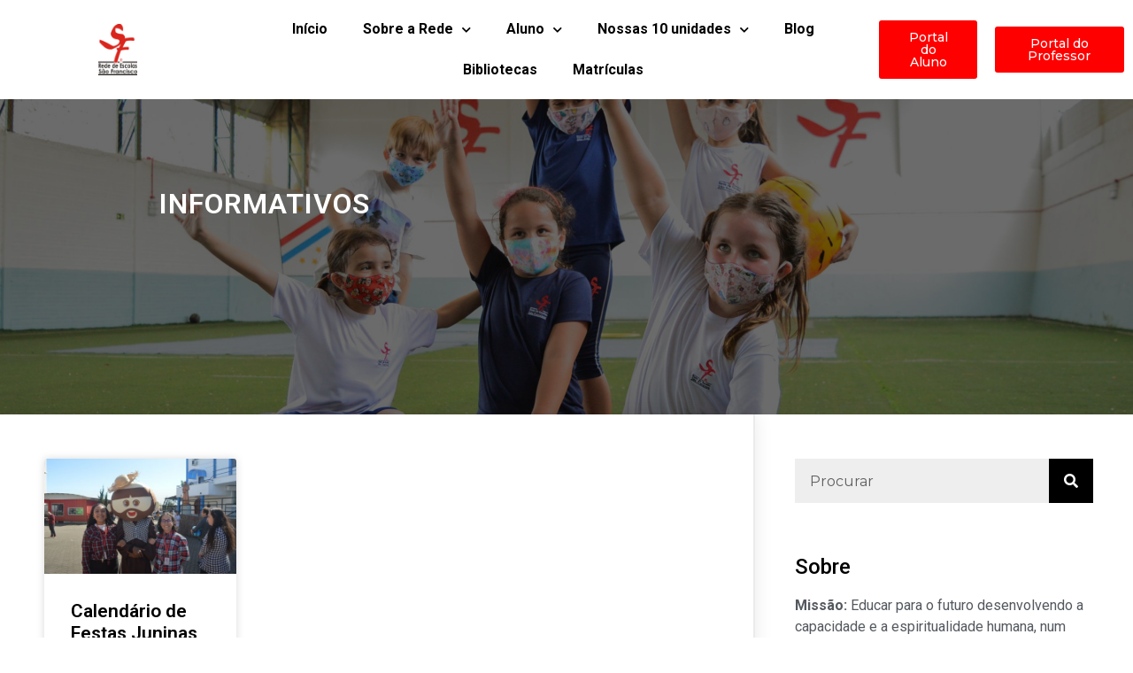

--- FILE ---
content_type: text/html; charset=UTF-8
request_url: https://redesf.com.br/informativos/
body_size: 92480
content:
<!DOCTYPE html>
<html lang="pt-BR">
<head>
	<meta charset="UTF-8">
		<title>Informativos &#8211; Rede de Escolas São Francisco </title>
<meta name='robots' content='max-image-preview:large' />
	<style>img:is([sizes="auto" i], [sizes^="auto," i]) { contain-intrinsic-size: 3000px 1500px }</style>
	<link rel="alternate" type="application/rss+xml" title="Feed para Rede de Escolas São Francisco  &raquo;" href="https://redesf.com.br/feed/" />
<link rel="alternate" type="application/rss+xml" title="Feed de comentários para Rede de Escolas São Francisco  &raquo;" href="https://redesf.com.br/comments/feed/" />
<script>
window._wpemojiSettings = {"baseUrl":"https:\/\/s.w.org\/images\/core\/emoji\/16.0.1\/72x72\/","ext":".png","svgUrl":"https:\/\/s.w.org\/images\/core\/emoji\/16.0.1\/svg\/","svgExt":".svg","source":{"concatemoji":"https:\/\/redesf.com.br\/wp-includes\/js\/wp-emoji-release.min.js?ver=6.8.3"}};
/*! This file is auto-generated */
!function(s,n){var o,i,e;function c(e){try{var t={supportTests:e,timestamp:(new Date).valueOf()};sessionStorage.setItem(o,JSON.stringify(t))}catch(e){}}function p(e,t,n){e.clearRect(0,0,e.canvas.width,e.canvas.height),e.fillText(t,0,0);var t=new Uint32Array(e.getImageData(0,0,e.canvas.width,e.canvas.height).data),a=(e.clearRect(0,0,e.canvas.width,e.canvas.height),e.fillText(n,0,0),new Uint32Array(e.getImageData(0,0,e.canvas.width,e.canvas.height).data));return t.every(function(e,t){return e===a[t]})}function u(e,t){e.clearRect(0,0,e.canvas.width,e.canvas.height),e.fillText(t,0,0);for(var n=e.getImageData(16,16,1,1),a=0;a<n.data.length;a++)if(0!==n.data[a])return!1;return!0}function f(e,t,n,a){switch(t){case"flag":return n(e,"\ud83c\udff3\ufe0f\u200d\u26a7\ufe0f","\ud83c\udff3\ufe0f\u200b\u26a7\ufe0f")?!1:!n(e,"\ud83c\udde8\ud83c\uddf6","\ud83c\udde8\u200b\ud83c\uddf6")&&!n(e,"\ud83c\udff4\udb40\udc67\udb40\udc62\udb40\udc65\udb40\udc6e\udb40\udc67\udb40\udc7f","\ud83c\udff4\u200b\udb40\udc67\u200b\udb40\udc62\u200b\udb40\udc65\u200b\udb40\udc6e\u200b\udb40\udc67\u200b\udb40\udc7f");case"emoji":return!a(e,"\ud83e\udedf")}return!1}function g(e,t,n,a){var r="undefined"!=typeof WorkerGlobalScope&&self instanceof WorkerGlobalScope?new OffscreenCanvas(300,150):s.createElement("canvas"),o=r.getContext("2d",{willReadFrequently:!0}),i=(o.textBaseline="top",o.font="600 32px Arial",{});return e.forEach(function(e){i[e]=t(o,e,n,a)}),i}function t(e){var t=s.createElement("script");t.src=e,t.defer=!0,s.head.appendChild(t)}"undefined"!=typeof Promise&&(o="wpEmojiSettingsSupports",i=["flag","emoji"],n.supports={everything:!0,everythingExceptFlag:!0},e=new Promise(function(e){s.addEventListener("DOMContentLoaded",e,{once:!0})}),new Promise(function(t){var n=function(){try{var e=JSON.parse(sessionStorage.getItem(o));if("object"==typeof e&&"number"==typeof e.timestamp&&(new Date).valueOf()<e.timestamp+604800&&"object"==typeof e.supportTests)return e.supportTests}catch(e){}return null}();if(!n){if("undefined"!=typeof Worker&&"undefined"!=typeof OffscreenCanvas&&"undefined"!=typeof URL&&URL.createObjectURL&&"undefined"!=typeof Blob)try{var e="postMessage("+g.toString()+"("+[JSON.stringify(i),f.toString(),p.toString(),u.toString()].join(",")+"));",a=new Blob([e],{type:"text/javascript"}),r=new Worker(URL.createObjectURL(a),{name:"wpTestEmojiSupports"});return void(r.onmessage=function(e){c(n=e.data),r.terminate(),t(n)})}catch(e){}c(n=g(i,f,p,u))}t(n)}).then(function(e){for(var t in e)n.supports[t]=e[t],n.supports.everything=n.supports.everything&&n.supports[t],"flag"!==t&&(n.supports.everythingExceptFlag=n.supports.everythingExceptFlag&&n.supports[t]);n.supports.everythingExceptFlag=n.supports.everythingExceptFlag&&!n.supports.flag,n.DOMReady=!1,n.readyCallback=function(){n.DOMReady=!0}}).then(function(){return e}).then(function(){var e;n.supports.everything||(n.readyCallback(),(e=n.source||{}).concatemoji?t(e.concatemoji):e.wpemoji&&e.twemoji&&(t(e.twemoji),t(e.wpemoji)))}))}((window,document),window._wpemojiSettings);
</script>
<link rel='stylesheet' id='sbi_styles-css' href='https://redesf.com.br/wp-content/plugins/instagram-feed/css/sbi-styles.min.css?ver=6.9.1' media='all' />
<style id='wp-emoji-styles-inline-css'>

	img.wp-smiley, img.emoji {
		display: inline !important;
		border: none !important;
		box-shadow: none !important;
		height: 1em !important;
		width: 1em !important;
		margin: 0 0.07em !important;
		vertical-align: -0.1em !important;
		background: none !important;
		padding: 0 !important;
	}
</style>
<style id='global-styles-inline-css'>
:root{--wp--preset--aspect-ratio--square: 1;--wp--preset--aspect-ratio--4-3: 4/3;--wp--preset--aspect-ratio--3-4: 3/4;--wp--preset--aspect-ratio--3-2: 3/2;--wp--preset--aspect-ratio--2-3: 2/3;--wp--preset--aspect-ratio--16-9: 16/9;--wp--preset--aspect-ratio--9-16: 9/16;--wp--preset--color--black: #000000;--wp--preset--color--cyan-bluish-gray: #abb8c3;--wp--preset--color--white: #ffffff;--wp--preset--color--pale-pink: #f78da7;--wp--preset--color--vivid-red: #cf2e2e;--wp--preset--color--luminous-vivid-orange: #ff6900;--wp--preset--color--luminous-vivid-amber: #fcb900;--wp--preset--color--light-green-cyan: #7bdcb5;--wp--preset--color--vivid-green-cyan: #00d084;--wp--preset--color--pale-cyan-blue: #8ed1fc;--wp--preset--color--vivid-cyan-blue: #0693e3;--wp--preset--color--vivid-purple: #9b51e0;--wp--preset--gradient--vivid-cyan-blue-to-vivid-purple: linear-gradient(135deg,rgba(6,147,227,1) 0%,rgb(155,81,224) 100%);--wp--preset--gradient--light-green-cyan-to-vivid-green-cyan: linear-gradient(135deg,rgb(122,220,180) 0%,rgb(0,208,130) 100%);--wp--preset--gradient--luminous-vivid-amber-to-luminous-vivid-orange: linear-gradient(135deg,rgba(252,185,0,1) 0%,rgba(255,105,0,1) 100%);--wp--preset--gradient--luminous-vivid-orange-to-vivid-red: linear-gradient(135deg,rgba(255,105,0,1) 0%,rgb(207,46,46) 100%);--wp--preset--gradient--very-light-gray-to-cyan-bluish-gray: linear-gradient(135deg,rgb(238,238,238) 0%,rgb(169,184,195) 100%);--wp--preset--gradient--cool-to-warm-spectrum: linear-gradient(135deg,rgb(74,234,220) 0%,rgb(151,120,209) 20%,rgb(207,42,186) 40%,rgb(238,44,130) 60%,rgb(251,105,98) 80%,rgb(254,248,76) 100%);--wp--preset--gradient--blush-light-purple: linear-gradient(135deg,rgb(255,206,236) 0%,rgb(152,150,240) 100%);--wp--preset--gradient--blush-bordeaux: linear-gradient(135deg,rgb(254,205,165) 0%,rgb(254,45,45) 50%,rgb(107,0,62) 100%);--wp--preset--gradient--luminous-dusk: linear-gradient(135deg,rgb(255,203,112) 0%,rgb(199,81,192) 50%,rgb(65,88,208) 100%);--wp--preset--gradient--pale-ocean: linear-gradient(135deg,rgb(255,245,203) 0%,rgb(182,227,212) 50%,rgb(51,167,181) 100%);--wp--preset--gradient--electric-grass: linear-gradient(135deg,rgb(202,248,128) 0%,rgb(113,206,126) 100%);--wp--preset--gradient--midnight: linear-gradient(135deg,rgb(2,3,129) 0%,rgb(40,116,252) 100%);--wp--preset--font-size--small: 13px;--wp--preset--font-size--medium: 20px;--wp--preset--font-size--large: 36px;--wp--preset--font-size--x-large: 42px;--wp--preset--spacing--20: 0.44rem;--wp--preset--spacing--30: 0.67rem;--wp--preset--spacing--40: 1rem;--wp--preset--spacing--50: 1.5rem;--wp--preset--spacing--60: 2.25rem;--wp--preset--spacing--70: 3.38rem;--wp--preset--spacing--80: 5.06rem;--wp--preset--shadow--natural: 6px 6px 9px rgba(0, 0, 0, 0.2);--wp--preset--shadow--deep: 12px 12px 50px rgba(0, 0, 0, 0.4);--wp--preset--shadow--sharp: 6px 6px 0px rgba(0, 0, 0, 0.2);--wp--preset--shadow--outlined: 6px 6px 0px -3px rgba(255, 255, 255, 1), 6px 6px rgba(0, 0, 0, 1);--wp--preset--shadow--crisp: 6px 6px 0px rgba(0, 0, 0, 1);}:root { --wp--style--global--content-size: 800px;--wp--style--global--wide-size: 1200px; }:where(body) { margin: 0; }.wp-site-blocks > .alignleft { float: left; margin-right: 2em; }.wp-site-blocks > .alignright { float: right; margin-left: 2em; }.wp-site-blocks > .aligncenter { justify-content: center; margin-left: auto; margin-right: auto; }:where(.wp-site-blocks) > * { margin-block-start: 24px; margin-block-end: 0; }:where(.wp-site-blocks) > :first-child { margin-block-start: 0; }:where(.wp-site-blocks) > :last-child { margin-block-end: 0; }:root { --wp--style--block-gap: 24px; }:root :where(.is-layout-flow) > :first-child{margin-block-start: 0;}:root :where(.is-layout-flow) > :last-child{margin-block-end: 0;}:root :where(.is-layout-flow) > *{margin-block-start: 24px;margin-block-end: 0;}:root :where(.is-layout-constrained) > :first-child{margin-block-start: 0;}:root :where(.is-layout-constrained) > :last-child{margin-block-end: 0;}:root :where(.is-layout-constrained) > *{margin-block-start: 24px;margin-block-end: 0;}:root :where(.is-layout-flex){gap: 24px;}:root :where(.is-layout-grid){gap: 24px;}.is-layout-flow > .alignleft{float: left;margin-inline-start: 0;margin-inline-end: 2em;}.is-layout-flow > .alignright{float: right;margin-inline-start: 2em;margin-inline-end: 0;}.is-layout-flow > .aligncenter{margin-left: auto !important;margin-right: auto !important;}.is-layout-constrained > .alignleft{float: left;margin-inline-start: 0;margin-inline-end: 2em;}.is-layout-constrained > .alignright{float: right;margin-inline-start: 2em;margin-inline-end: 0;}.is-layout-constrained > .aligncenter{margin-left: auto !important;margin-right: auto !important;}.is-layout-constrained > :where(:not(.alignleft):not(.alignright):not(.alignfull)){max-width: var(--wp--style--global--content-size);margin-left: auto !important;margin-right: auto !important;}.is-layout-constrained > .alignwide{max-width: var(--wp--style--global--wide-size);}body .is-layout-flex{display: flex;}.is-layout-flex{flex-wrap: wrap;align-items: center;}.is-layout-flex > :is(*, div){margin: 0;}body .is-layout-grid{display: grid;}.is-layout-grid > :is(*, div){margin: 0;}body{padding-top: 0px;padding-right: 0px;padding-bottom: 0px;padding-left: 0px;}a:where(:not(.wp-element-button)){text-decoration: underline;}:root :where(.wp-element-button, .wp-block-button__link){background-color: #32373c;border-width: 0;color: #fff;font-family: inherit;font-size: inherit;line-height: inherit;padding: calc(0.667em + 2px) calc(1.333em + 2px);text-decoration: none;}.has-black-color{color: var(--wp--preset--color--black) !important;}.has-cyan-bluish-gray-color{color: var(--wp--preset--color--cyan-bluish-gray) !important;}.has-white-color{color: var(--wp--preset--color--white) !important;}.has-pale-pink-color{color: var(--wp--preset--color--pale-pink) !important;}.has-vivid-red-color{color: var(--wp--preset--color--vivid-red) !important;}.has-luminous-vivid-orange-color{color: var(--wp--preset--color--luminous-vivid-orange) !important;}.has-luminous-vivid-amber-color{color: var(--wp--preset--color--luminous-vivid-amber) !important;}.has-light-green-cyan-color{color: var(--wp--preset--color--light-green-cyan) !important;}.has-vivid-green-cyan-color{color: var(--wp--preset--color--vivid-green-cyan) !important;}.has-pale-cyan-blue-color{color: var(--wp--preset--color--pale-cyan-blue) !important;}.has-vivid-cyan-blue-color{color: var(--wp--preset--color--vivid-cyan-blue) !important;}.has-vivid-purple-color{color: var(--wp--preset--color--vivid-purple) !important;}.has-black-background-color{background-color: var(--wp--preset--color--black) !important;}.has-cyan-bluish-gray-background-color{background-color: var(--wp--preset--color--cyan-bluish-gray) !important;}.has-white-background-color{background-color: var(--wp--preset--color--white) !important;}.has-pale-pink-background-color{background-color: var(--wp--preset--color--pale-pink) !important;}.has-vivid-red-background-color{background-color: var(--wp--preset--color--vivid-red) !important;}.has-luminous-vivid-orange-background-color{background-color: var(--wp--preset--color--luminous-vivid-orange) !important;}.has-luminous-vivid-amber-background-color{background-color: var(--wp--preset--color--luminous-vivid-amber) !important;}.has-light-green-cyan-background-color{background-color: var(--wp--preset--color--light-green-cyan) !important;}.has-vivid-green-cyan-background-color{background-color: var(--wp--preset--color--vivid-green-cyan) !important;}.has-pale-cyan-blue-background-color{background-color: var(--wp--preset--color--pale-cyan-blue) !important;}.has-vivid-cyan-blue-background-color{background-color: var(--wp--preset--color--vivid-cyan-blue) !important;}.has-vivid-purple-background-color{background-color: var(--wp--preset--color--vivid-purple) !important;}.has-black-border-color{border-color: var(--wp--preset--color--black) !important;}.has-cyan-bluish-gray-border-color{border-color: var(--wp--preset--color--cyan-bluish-gray) !important;}.has-white-border-color{border-color: var(--wp--preset--color--white) !important;}.has-pale-pink-border-color{border-color: var(--wp--preset--color--pale-pink) !important;}.has-vivid-red-border-color{border-color: var(--wp--preset--color--vivid-red) !important;}.has-luminous-vivid-orange-border-color{border-color: var(--wp--preset--color--luminous-vivid-orange) !important;}.has-luminous-vivid-amber-border-color{border-color: var(--wp--preset--color--luminous-vivid-amber) !important;}.has-light-green-cyan-border-color{border-color: var(--wp--preset--color--light-green-cyan) !important;}.has-vivid-green-cyan-border-color{border-color: var(--wp--preset--color--vivid-green-cyan) !important;}.has-pale-cyan-blue-border-color{border-color: var(--wp--preset--color--pale-cyan-blue) !important;}.has-vivid-cyan-blue-border-color{border-color: var(--wp--preset--color--vivid-cyan-blue) !important;}.has-vivid-purple-border-color{border-color: var(--wp--preset--color--vivid-purple) !important;}.has-vivid-cyan-blue-to-vivid-purple-gradient-background{background: var(--wp--preset--gradient--vivid-cyan-blue-to-vivid-purple) !important;}.has-light-green-cyan-to-vivid-green-cyan-gradient-background{background: var(--wp--preset--gradient--light-green-cyan-to-vivid-green-cyan) !important;}.has-luminous-vivid-amber-to-luminous-vivid-orange-gradient-background{background: var(--wp--preset--gradient--luminous-vivid-amber-to-luminous-vivid-orange) !important;}.has-luminous-vivid-orange-to-vivid-red-gradient-background{background: var(--wp--preset--gradient--luminous-vivid-orange-to-vivid-red) !important;}.has-very-light-gray-to-cyan-bluish-gray-gradient-background{background: var(--wp--preset--gradient--very-light-gray-to-cyan-bluish-gray) !important;}.has-cool-to-warm-spectrum-gradient-background{background: var(--wp--preset--gradient--cool-to-warm-spectrum) !important;}.has-blush-light-purple-gradient-background{background: var(--wp--preset--gradient--blush-light-purple) !important;}.has-blush-bordeaux-gradient-background{background: var(--wp--preset--gradient--blush-bordeaux) !important;}.has-luminous-dusk-gradient-background{background: var(--wp--preset--gradient--luminous-dusk) !important;}.has-pale-ocean-gradient-background{background: var(--wp--preset--gradient--pale-ocean) !important;}.has-electric-grass-gradient-background{background: var(--wp--preset--gradient--electric-grass) !important;}.has-midnight-gradient-background{background: var(--wp--preset--gradient--midnight) !important;}.has-small-font-size{font-size: var(--wp--preset--font-size--small) !important;}.has-medium-font-size{font-size: var(--wp--preset--font-size--medium) !important;}.has-large-font-size{font-size: var(--wp--preset--font-size--large) !important;}.has-x-large-font-size{font-size: var(--wp--preset--font-size--x-large) !important;}
:root :where(.wp-block-pullquote){font-size: 1.5em;line-height: 1.6;}
</style>
<link rel='stylesheet' id='contact-form-7-css' href='https://redesf.com.br/wp-content/plugins/contact-form-7/includes/css/styles.css?ver=6.1.1' media='all' />
<link rel='stylesheet' id='hello-elementor-css' href='https://redesf.com.br/wp-content/themes/hello-elementor/assets/css/reset.css?ver=3.4.4' media='all' />
<link rel='stylesheet' id='hello-elementor-theme-style-css' href='https://redesf.com.br/wp-content/themes/hello-elementor/assets/css/theme.css?ver=3.4.4' media='all' />
<link rel='stylesheet' id='elementor-icons-css' href='https://redesf.com.br/wp-content/plugins/elementor/assets/lib/eicons/css/elementor-icons.min.css?ver=5.27.0' media='all' />
<link rel='stylesheet' id='elementor-frontend-css' href='https://redesf.com.br/wp-content/plugins/elementor/assets/css/frontend.min.css?ver=3.19.2' media='all' />
<link rel='stylesheet' id='swiper-css' href='https://redesf.com.br/wp-content/plugins/elementor/assets/lib/swiper/css/swiper.min.css?ver=5.3.6' media='all' />
<link rel='stylesheet' id='elementor-post-26045-css' href='https://redesf.com.br/wp-content/uploads/elementor/css/post-26045.css?ver=1757974025' media='all' />
<link rel='stylesheet' id='elementor-pro-css' href='https://redesf.com.br/wp-content/plugins/elementor-pro/assets/css/frontend.min.css?ver=3.19.2' media='all' />
<link rel='stylesheet' id='sbistyles-css' href='https://redesf.com.br/wp-content/plugins/instagram-feed/css/sbi-styles.min.css?ver=6.9.1' media='all' />
<link rel='stylesheet' id='elementor-global-css' href='https://redesf.com.br/wp-content/uploads/elementor/css/global.css?ver=1757974026' media='all' />
<link rel='stylesheet' id='elementor-post-32581-css' href='https://redesf.com.br/wp-content/uploads/elementor/css/post-32581.css?ver=1757997526' media='all' />
<link rel='stylesheet' id='google-fonts-1-css' href='https://fonts.googleapis.com/css?family=Roboto%3A100%2C100italic%2C200%2C200italic%2C300%2C300italic%2C400%2C400italic%2C500%2C500italic%2C600%2C600italic%2C700%2C700italic%2C800%2C800italic%2C900%2C900italic%7CRoboto+Slab%3A100%2C100italic%2C200%2C200italic%2C300%2C300italic%2C400%2C400italic%2C500%2C500italic%2C600%2C600italic%2C700%2C700italic%2C800%2C800italic%2C900%2C900italic%7CMontserrat%3A100%2C100italic%2C200%2C200italic%2C300%2C300italic%2C400%2C400italic%2C500%2C500italic%2C600%2C600italic%2C700%2C700italic%2C800%2C800italic%2C900%2C900italic%7CMerriweather%3A100%2C100italic%2C200%2C200italic%2C300%2C300italic%2C400%2C400italic%2C500%2C500italic%2C600%2C600italic%2C700%2C700italic%2C800%2C800italic%2C900%2C900italic&#038;display=auto&#038;ver=6.8.3' media='all' />
<link rel='stylesheet' id='elementor-icons-shared-0-css' href='https://redesf.com.br/wp-content/plugins/elementor/assets/lib/font-awesome/css/fontawesome.min.css?ver=5.15.3' media='all' />
<link rel='stylesheet' id='elementor-icons-fa-solid-css' href='https://redesf.com.br/wp-content/plugins/elementor/assets/lib/font-awesome/css/solid.min.css?ver=5.15.3' media='all' />
<link rel='stylesheet' id='elementor-icons-fa-brands-css' href='https://redesf.com.br/wp-content/plugins/elementor/assets/lib/font-awesome/css/brands.min.css?ver=5.15.3' media='all' />
<link rel="preconnect" href="https://fonts.gstatic.com/" crossorigin><link rel="https://api.w.org/" href="https://redesf.com.br/wp-json/" /><link rel="alternate" title="JSON" type="application/json" href="https://redesf.com.br/wp-json/wp/v2/pages/32581" /><link rel="EditURI" type="application/rsd+xml" title="RSD" href="https://redesf.com.br/xmlrpc.php?rsd" />
<meta name="generator" content="WordPress 6.8.3" />
<link rel="canonical" href="https://redesf.com.br/informativos/" />
<link rel='shortlink' href='https://redesf.com.br/?p=32581' />
<link rel="alternate" title="oEmbed (JSON)" type="application/json+oembed" href="https://redesf.com.br/wp-json/oembed/1.0/embed?url=https%3A%2F%2Fredesf.com.br%2Finformativos%2F" />
<link rel="alternate" title="oEmbed (XML)" type="text/xml+oembed" href="https://redesf.com.br/wp-json/oembed/1.0/embed?url=https%3A%2F%2Fredesf.com.br%2Finformativos%2F&#038;format=xml" />
<meta name="generator" content="Elementor 3.19.2; features: e_optimized_assets_loading, additional_custom_breakpoints, block_editor_assets_optimize, e_image_loading_optimization; settings: css_print_method-external, google_font-enabled, font_display-auto">
<link rel="icon" href="https://redesf.com.br/wp-content/uploads/2019/02/favicon-escola-porto-alegre-150x150.png" sizes="32x32" />
<link rel="icon" href="https://redesf.com.br/wp-content/uploads/2019/02/favicon-escola-porto-alegre.png" sizes="192x192" />
<link rel="apple-touch-icon" href="https://redesf.com.br/wp-content/uploads/2019/02/favicon-escola-porto-alegre.png" />
<meta name="msapplication-TileImage" content="https://redesf.com.br/wp-content/uploads/2019/02/favicon-escola-porto-alegre.png" />
		<style id="wp-custom-css">
			.site-header .site-branding {
    width: 5%;
}		</style>
			<meta name="viewport" content="width=device-width, initial-scale=1.0, viewport-fit=cover" /></head>
<body class="wp-singular page-template page-template-elementor_canvas page page-id-32581 wp-custom-logo wp-embed-responsive wp-theme-hello-elementor hello-elementor-default elementor-default elementor-template-canvas elementor-kit-26045 elementor-page elementor-page-32581">
			<div data-elementor-type="wp-page" data-elementor-id="32581" class="elementor elementor-32581" data-elementor-post-type="page">
						<section class="elementor-section elementor-top-section elementor-element elementor-element-4fc8b37e elementor-section-full_width elementor-section-content-middle elementor-section-stretched elementor-hidden-tablet elementor-hidden-phone elementor-section-height-default elementor-section-height-default" data-id="4fc8b37e" data-element_type="section" data-settings="{&quot;background_background&quot;:&quot;classic&quot;,&quot;stretch_section&quot;:&quot;section-stretched&quot;}">
						<div class="elementor-container elementor-column-gap-default">
					<div class="elementor-column elementor-col-25 elementor-top-column elementor-element elementor-element-70ce9235" data-id="70ce9235" data-element_type="column">
			<div class="elementor-widget-wrap elementor-element-populated">
						<div class="elementor-element elementor-element-5f554370 elementor-widget elementor-widget-image" data-id="5f554370" data-element_type="widget" data-widget_type="image.default">
				<div class="elementor-widget-container">
													<img fetchpriority="high" decoding="async" width="789" height="1024" src="https://redesf.com.br/wp-content/uploads/2019/04/NOVO-PNG-logo-sf-789x1024.png" class="attachment-large size-large wp-image-25850" alt="" srcset="https://redesf.com.br/wp-content/uploads/2019/04/NOVO-PNG-logo-sf-789x1024.png 789w, https://redesf.com.br/wp-content/uploads/2019/04/NOVO-PNG-logo-sf-231x300.png 231w, https://redesf.com.br/wp-content/uploads/2019/04/NOVO-PNG-logo-sf-768x997.png 768w" sizes="(max-width: 789px) 100vw, 789px" />													</div>
				</div>
					</div>
		</div>
				<div class="elementor-column elementor-col-25 elementor-top-column elementor-element elementor-element-5ed36a7c" data-id="5ed36a7c" data-element_type="column" data-settings="{&quot;background_background&quot;:&quot;classic&quot;}">
			<div class="elementor-widget-wrap elementor-element-populated">
						<div class="elementor-element elementor-element-55687bca elementor-nav-menu--stretch elementor-nav-menu__align-center elementor-nav-menu--dropdown-tablet elementor-nav-menu__text-align-aside elementor-nav-menu--toggle elementor-nav-menu--burger elementor-widget elementor-widget-nav-menu" data-id="55687bca" data-element_type="widget" data-settings="{&quot;full_width&quot;:&quot;stretch&quot;,&quot;submenu_icon&quot;:{&quot;value&quot;:&quot;&lt;i class=\&quot;fas fa-chevron-down\&quot;&gt;&lt;\/i&gt;&quot;,&quot;library&quot;:&quot;fa-solid&quot;},&quot;layout&quot;:&quot;horizontal&quot;,&quot;toggle&quot;:&quot;burger&quot;}" data-widget_type="nav-menu.default">
				<div class="elementor-widget-container">
						<nav class="elementor-nav-menu--main elementor-nav-menu__container elementor-nav-menu--layout-horizontal e--pointer-none">
				<ul id="menu-1-55687bca" class="elementor-nav-menu"><li class="menu-item menu-item-type-custom menu-item-object-custom menu-item-27002"><a href="http://redesf.com.br/pagina-inicial" class="elementor-item">Início</a></li>
<li class="menu-item menu-item-type-custom menu-item-object-custom menu-item-has-children menu-item-26719"><a class="elementor-item">Sobre a Rede</a>
<ul class="sub-menu elementor-nav-menu--dropdown">
	<li class="menu-item menu-item-type-custom menu-item-object-custom menu-item-27330"><a href="https://redesf.com.br/quem-somos/" class="elementor-sub-item">Quem Somos</a></li>
	<li class="menu-item menu-item-type-custom menu-item-object-custom menu-item-26721"><a href="https://redesf.com.br/proposta-pedagogica/" class="elementor-sub-item">Proposta Pedagógica</a></li>
	<li class="menu-item menu-item-type-custom menu-item-object-custom menu-item-26725"><a href="https://redesf.com.br/palavras-do-diretor/" class="elementor-sub-item">Palavras do Diretor</a></li>
	<li class="menu-item menu-item-type-custom menu-item-object-custom menu-item-26722"><a href="https://redesf.com.br/maternal/" class="elementor-sub-item">Níveis de Ensino</a></li>
	<li class="menu-item menu-item-type-custom menu-item-object-custom menu-item-26723"><a href="https://redesf.com.br/equipe-diretiva/" class="elementor-sub-item">Equipe Diretiva</a></li>
</ul>
</li>
<li class="menu-item menu-item-type-custom menu-item-object-custom menu-item-has-children menu-item-26712"><a class="elementor-item">Aluno</a>
<ul class="sub-menu elementor-nav-menu--dropdown">
	<li class="menu-item menu-item-type-custom menu-item-object-custom menu-item-26713"><a href="https://drive.google.com/drive/folders/1fBhwJ7Qg8u0nnHPRTnW8nEBjK4_X3NmO?usp=sharing" class="elementor-sub-item">Listas de Material Escolar 2026</a></li>
	<li class="menu-item menu-item-type-custom menu-item-object-custom menu-item-33481"><a href="https://drive.google.com/file/d/1QKmrqKcPgOOvu5opUsSRLeES_TCBAzte/view?usp=sharing" class="elementor-sub-item">Calendário Escolar</a></li>
	<li class="menu-item menu-item-type-custom menu-item-object-custom menu-item-33557"><a href="https://drive.google.com/file/d/1acLYmJhcncBseA94SHr46U5dkqaX9Cdb/view?usp=sharing" class="elementor-sub-item">Normas de comportamento</a></li>
	<li class="menu-item menu-item-type-custom menu-item-object-custom menu-item-27184"><a href="https://redesf.com.br/gincana-rede-de-escolas-sao-francisco/" class="elementor-sub-item">Gincana SF</a></li>
	<li class="menu-item menu-item-type-custom menu-item-object-custom menu-item-32387"><a href="https://drive.google.com/drive/u/2/folders/1_B95zfyO7j1sfCW6NbNuaVjU5t1ybQIy" class="elementor-sub-item">Bolsas de Estudos</a></li>
	<li class="menu-item menu-item-type-custom menu-item-object-custom menu-item-29772"><a href="https://drive.google.com/drive/folders/1Zyfqr2nAqjEIpi7NpH2EnE8aVtHiI7E_?usp=sharing" class="elementor-sub-item">Uniformes Oficiais</a></li>
	<li class="menu-item menu-item-type-custom menu-item-object-custom menu-item-26715"><a href="https://drive.google.com/drive/folders/1kiyp15zP0OfmkDck_xnIHB1-7t3Csk-V?usp=sharing" class="elementor-sub-item">Transporte Escolar</a></li>
	<li class="menu-item menu-item-type-custom menu-item-object-custom menu-item-27553"><a href="https://docs.google.com/document/d/1ED4pHotUu0D8yq06GfGLJg46uAJmfvs0NBSIN9sE8xQ/edit?usp=sharing" class="elementor-sub-item">Malharias Parceiras</a></li>
</ul>
</li>
<li class="menu-item menu-item-type-custom menu-item-object-custom menu-item-has-children menu-item-26700"><a class="elementor-item">Nossas 10 unidades</a>
<ul class="sub-menu elementor-nav-menu--dropdown">
	<li class="menu-item menu-item-type-custom menu-item-object-custom menu-item-26701"><a href="https://redesf.com.br/instituto-educacao-sao-francisco-zona-norte/" class="elementor-sub-item">SF Zona Norte</a></li>
	<li class="menu-item menu-item-type-custom menu-item-object-custom menu-item-26702"><a href="https://redesf.com.br/escola-sao-francisco-santa-fe/" class="elementor-sub-item">SF Santa Fé</a></li>
	<li class="menu-item menu-item-type-custom menu-item-object-custom menu-item-26703"><a href="https://redesf.com.br/instituto-sao-francisco-santa-familia/" class="elementor-sub-item">SF Santa Família</a></li>
	<li class="menu-item menu-item-type-custom menu-item-object-custom menu-item-26704"><a href="https://redesf.com.br/instituto-sao-francisco-pallotti/" class="elementor-sub-item">SF Pallotti</a></li>
	<li class="menu-item menu-item-type-custom menu-item-object-custom menu-item-26705"><a href="https://redesf.com.br/escola-sao-francisco-menino-deus/" class="elementor-sub-item">SF Menino Deus</a></li>
	<li class="menu-item menu-item-type-custom menu-item-object-custom menu-item-26706"><a href="https://redesf.com.br/escola-sao-francisco-zona-sul/" class="elementor-sub-item">SF Zona Sul</a></li>
	<li class="menu-item menu-item-type-custom menu-item-object-custom menu-item-26707"><a href="https://redesf.com.br/escola-sao-francisco-gravatai/" class="elementor-sub-item">SF Gravataí</a></li>
	<li class="menu-item menu-item-type-custom menu-item-object-custom menu-item-26708"><a href="https://redesf.com.br/escola-sao-francisco-cachoeirinha/" class="elementor-sub-item">SF Cachoeirinha</a></li>
	<li class="menu-item menu-item-type-custom menu-item-object-custom menu-item-26709"><a href="https://redesf.com.br/instituto-sao-francisco-coracao-de-maria-esteio/" class="elementor-sub-item">SF Coração de Maria</a></li>
	<li class="menu-item menu-item-type-custom menu-item-object-custom menu-item-26710"><a href="https://redesf.com.br/escola-de-educacao-infantil-sao-francisco-zona-sul/" class="elementor-sub-item">EIZS Zona Sul</a></li>
</ul>
</li>
<li class="menu-item menu-item-type-custom menu-item-object-custom menu-item-32571"><a href="https://redesf.com.br/blog/" class="elementor-item">Blog</a></li>
<li class="menu-item menu-item-type-custom menu-item-object-custom menu-item-26726"><a href="https://sites.google.com/redesf.com.br/bibliotecas-sf/in%C3%ADcio" class="elementor-item">Bibliotecas</a></li>
<li class="menu-item menu-item-type-custom menu-item-object-custom menu-item-33785"><a href="https://redesf.com.br/blog-2/" class="elementor-item">Matrículas</a></li>
</ul>			</nav>
					<div class="elementor-menu-toggle" role="button" tabindex="0" aria-label="Menu Toggle" aria-expanded="false">
			<i aria-hidden="true" role="presentation" class="elementor-menu-toggle__icon--open eicon-menu-bar"></i><i aria-hidden="true" role="presentation" class="elementor-menu-toggle__icon--close eicon-close"></i>			<span class="elementor-screen-only">Menu</span>
		</div>
					<nav class="elementor-nav-menu--dropdown elementor-nav-menu__container" aria-hidden="true">
				<ul id="menu-2-55687bca" class="elementor-nav-menu"><li class="menu-item menu-item-type-custom menu-item-object-custom menu-item-27002"><a href="http://redesf.com.br/pagina-inicial" class="elementor-item" tabindex="-1">Início</a></li>
<li class="menu-item menu-item-type-custom menu-item-object-custom menu-item-has-children menu-item-26719"><a class="elementor-item" tabindex="-1">Sobre a Rede</a>
<ul class="sub-menu elementor-nav-menu--dropdown">
	<li class="menu-item menu-item-type-custom menu-item-object-custom menu-item-27330"><a href="https://redesf.com.br/quem-somos/" class="elementor-sub-item" tabindex="-1">Quem Somos</a></li>
	<li class="menu-item menu-item-type-custom menu-item-object-custom menu-item-26721"><a href="https://redesf.com.br/proposta-pedagogica/" class="elementor-sub-item" tabindex="-1">Proposta Pedagógica</a></li>
	<li class="menu-item menu-item-type-custom menu-item-object-custom menu-item-26725"><a href="https://redesf.com.br/palavras-do-diretor/" class="elementor-sub-item" tabindex="-1">Palavras do Diretor</a></li>
	<li class="menu-item menu-item-type-custom menu-item-object-custom menu-item-26722"><a href="https://redesf.com.br/maternal/" class="elementor-sub-item" tabindex="-1">Níveis de Ensino</a></li>
	<li class="menu-item menu-item-type-custom menu-item-object-custom menu-item-26723"><a href="https://redesf.com.br/equipe-diretiva/" class="elementor-sub-item" tabindex="-1">Equipe Diretiva</a></li>
</ul>
</li>
<li class="menu-item menu-item-type-custom menu-item-object-custom menu-item-has-children menu-item-26712"><a class="elementor-item" tabindex="-1">Aluno</a>
<ul class="sub-menu elementor-nav-menu--dropdown">
	<li class="menu-item menu-item-type-custom menu-item-object-custom menu-item-26713"><a href="https://drive.google.com/drive/folders/1fBhwJ7Qg8u0nnHPRTnW8nEBjK4_X3NmO?usp=sharing" class="elementor-sub-item" tabindex="-1">Listas de Material Escolar 2026</a></li>
	<li class="menu-item menu-item-type-custom menu-item-object-custom menu-item-33481"><a href="https://drive.google.com/file/d/1QKmrqKcPgOOvu5opUsSRLeES_TCBAzte/view?usp=sharing" class="elementor-sub-item" tabindex="-1">Calendário Escolar</a></li>
	<li class="menu-item menu-item-type-custom menu-item-object-custom menu-item-33557"><a href="https://drive.google.com/file/d/1acLYmJhcncBseA94SHr46U5dkqaX9Cdb/view?usp=sharing" class="elementor-sub-item" tabindex="-1">Normas de comportamento</a></li>
	<li class="menu-item menu-item-type-custom menu-item-object-custom menu-item-27184"><a href="https://redesf.com.br/gincana-rede-de-escolas-sao-francisco/" class="elementor-sub-item" tabindex="-1">Gincana SF</a></li>
	<li class="menu-item menu-item-type-custom menu-item-object-custom menu-item-32387"><a href="https://drive.google.com/drive/u/2/folders/1_B95zfyO7j1sfCW6NbNuaVjU5t1ybQIy" class="elementor-sub-item" tabindex="-1">Bolsas de Estudos</a></li>
	<li class="menu-item menu-item-type-custom menu-item-object-custom menu-item-29772"><a href="https://drive.google.com/drive/folders/1Zyfqr2nAqjEIpi7NpH2EnE8aVtHiI7E_?usp=sharing" class="elementor-sub-item" tabindex="-1">Uniformes Oficiais</a></li>
	<li class="menu-item menu-item-type-custom menu-item-object-custom menu-item-26715"><a href="https://drive.google.com/drive/folders/1kiyp15zP0OfmkDck_xnIHB1-7t3Csk-V?usp=sharing" class="elementor-sub-item" tabindex="-1">Transporte Escolar</a></li>
	<li class="menu-item menu-item-type-custom menu-item-object-custom menu-item-27553"><a href="https://docs.google.com/document/d/1ED4pHotUu0D8yq06GfGLJg46uAJmfvs0NBSIN9sE8xQ/edit?usp=sharing" class="elementor-sub-item" tabindex="-1">Malharias Parceiras</a></li>
</ul>
</li>
<li class="menu-item menu-item-type-custom menu-item-object-custom menu-item-has-children menu-item-26700"><a class="elementor-item" tabindex="-1">Nossas 10 unidades</a>
<ul class="sub-menu elementor-nav-menu--dropdown">
	<li class="menu-item menu-item-type-custom menu-item-object-custom menu-item-26701"><a href="https://redesf.com.br/instituto-educacao-sao-francisco-zona-norte/" class="elementor-sub-item" tabindex="-1">SF Zona Norte</a></li>
	<li class="menu-item menu-item-type-custom menu-item-object-custom menu-item-26702"><a href="https://redesf.com.br/escola-sao-francisco-santa-fe/" class="elementor-sub-item" tabindex="-1">SF Santa Fé</a></li>
	<li class="menu-item menu-item-type-custom menu-item-object-custom menu-item-26703"><a href="https://redesf.com.br/instituto-sao-francisco-santa-familia/" class="elementor-sub-item" tabindex="-1">SF Santa Família</a></li>
	<li class="menu-item menu-item-type-custom menu-item-object-custom menu-item-26704"><a href="https://redesf.com.br/instituto-sao-francisco-pallotti/" class="elementor-sub-item" tabindex="-1">SF Pallotti</a></li>
	<li class="menu-item menu-item-type-custom menu-item-object-custom menu-item-26705"><a href="https://redesf.com.br/escola-sao-francisco-menino-deus/" class="elementor-sub-item" tabindex="-1">SF Menino Deus</a></li>
	<li class="menu-item menu-item-type-custom menu-item-object-custom menu-item-26706"><a href="https://redesf.com.br/escola-sao-francisco-zona-sul/" class="elementor-sub-item" tabindex="-1">SF Zona Sul</a></li>
	<li class="menu-item menu-item-type-custom menu-item-object-custom menu-item-26707"><a href="https://redesf.com.br/escola-sao-francisco-gravatai/" class="elementor-sub-item" tabindex="-1">SF Gravataí</a></li>
	<li class="menu-item menu-item-type-custom menu-item-object-custom menu-item-26708"><a href="https://redesf.com.br/escola-sao-francisco-cachoeirinha/" class="elementor-sub-item" tabindex="-1">SF Cachoeirinha</a></li>
	<li class="menu-item menu-item-type-custom menu-item-object-custom menu-item-26709"><a href="https://redesf.com.br/instituto-sao-francisco-coracao-de-maria-esteio/" class="elementor-sub-item" tabindex="-1">SF Coração de Maria</a></li>
	<li class="menu-item menu-item-type-custom menu-item-object-custom menu-item-26710"><a href="https://redesf.com.br/escola-de-educacao-infantil-sao-francisco-zona-sul/" class="elementor-sub-item" tabindex="-1">EIZS Zona Sul</a></li>
</ul>
</li>
<li class="menu-item menu-item-type-custom menu-item-object-custom menu-item-32571"><a href="https://redesf.com.br/blog/" class="elementor-item" tabindex="-1">Blog</a></li>
<li class="menu-item menu-item-type-custom menu-item-object-custom menu-item-26726"><a href="https://sites.google.com/redesf.com.br/bibliotecas-sf/in%C3%ADcio" class="elementor-item" tabindex="-1">Bibliotecas</a></li>
<li class="menu-item menu-item-type-custom menu-item-object-custom menu-item-33785"><a href="https://redesf.com.br/blog-2/" class="elementor-item" tabindex="-1">Matrículas</a></li>
</ul>			</nav>
				</div>
				</div>
					</div>
		</div>
				<div class="elementor-column elementor-col-25 elementor-top-column elementor-element elementor-element-3762d692" data-id="3762d692" data-element_type="column">
			<div class="elementor-widget-wrap elementor-element-populated">
						<div class="elementor-element elementor-element-10a5f509 elementor-widget elementor-widget-button" data-id="10a5f509" data-element_type="widget" data-widget_type="button.default">
				<div class="elementor-widget-container">
					<div class="elementor-button-wrapper">
			<a class="elementor-button elementor-button-link elementor-size-sm" href="https://isf.primusweb.com.br/modulos/aluno/login.php5">
						<span class="elementor-button-content-wrapper">
						<span class="elementor-button-text">Portal do Aluno</span>
		</span>
					</a>
		</div>
				</div>
				</div>
					</div>
		</div>
				<div class="elementor-column elementor-col-25 elementor-top-column elementor-element elementor-element-3b9e1661" data-id="3b9e1661" data-element_type="column">
			<div class="elementor-widget-wrap elementor-element-populated">
						<div class="elementor-element elementor-element-5937db13 elementor-widget elementor-widget-button" data-id="5937db13" data-element_type="widget" data-widget_type="button.default">
				<div class="elementor-widget-container">
					<div class="elementor-button-wrapper">
			<a class="elementor-button elementor-button-link elementor-size-sm" href="https://isf.primusweb.com.br/modulos/professor/login.php5">
						<span class="elementor-button-content-wrapper">
						<span class="elementor-button-text">Portal do Professor</span>
		</span>
					</a>
		</div>
				</div>
				</div>
					</div>
		</div>
					</div>
		</section>
				<section class="elementor-section elementor-top-section elementor-element elementor-element-7f98212e elementor-section-full_width elementor-section-content-middle elementor-section-stretched elementor-hidden-tablet elementor-hidden-desktop elementor-section-height-default elementor-section-height-default" data-id="7f98212e" data-element_type="section" data-settings="{&quot;background_background&quot;:&quot;classic&quot;,&quot;stretch_section&quot;:&quot;section-stretched&quot;,&quot;sticky&quot;:&quot;top&quot;,&quot;sticky_on&quot;:[&quot;tablet&quot;,&quot;mobile&quot;],&quot;sticky_offset&quot;:0,&quot;sticky_effects_offset&quot;:0}">
						<div class="elementor-container elementor-column-gap-default">
					<div class="elementor-column elementor-col-25 elementor-top-column elementor-element elementor-element-2ba397f8" data-id="2ba397f8" data-element_type="column" data-settings="{&quot;background_background&quot;:&quot;classic&quot;}">
			<div class="elementor-widget-wrap elementor-element-populated">
						<div class="elementor-element elementor-element-5ad6d216 elementor-align-center elementor-mobile-align-center elementor-widget elementor-widget-button" data-id="5ad6d216" data-element_type="widget" data-widget_type="button.default">
				<div class="elementor-widget-container">
					<div class="elementor-button-wrapper">
			<a class="elementor-button elementor-button-link elementor-size-sm" href="https://isf.primusweb.com.br/modulos/aluno/login.php5">
						<span class="elementor-button-content-wrapper">
						<span class="elementor-button-text">Portal do Estudante</span>
		</span>
					</a>
		</div>
				</div>
				</div>
					</div>
		</div>
				<div class="elementor-column elementor-col-25 elementor-top-column elementor-element elementor-element-75604591" data-id="75604591" data-element_type="column">
			<div class="elementor-widget-wrap elementor-element-populated">
						<div class="elementor-element elementor-element-7c090577 elementor-align-center elementor-widget elementor-widget-button" data-id="7c090577" data-element_type="widget" data-widget_type="button.default">
				<div class="elementor-widget-container">
					<div class="elementor-button-wrapper">
			<a class="elementor-button elementor-button-link elementor-size-sm" href="https://isf.primusweb.com.br/modulos/professor/login.php5">
						<span class="elementor-button-content-wrapper">
						<span class="elementor-button-text">Portal do Professor</span>
		</span>
					</a>
		</div>
				</div>
				</div>
					</div>
		</div>
				<div class="elementor-column elementor-col-25 elementor-top-column elementor-element elementor-element-342f52c6" data-id="342f52c6" data-element_type="column" data-settings="{&quot;background_background&quot;:&quot;classic&quot;}">
			<div class="elementor-widget-wrap elementor-element-populated">
						<div class="elementor-element elementor-element-134a8e2a elementor-widget elementor-widget-image" data-id="134a8e2a" data-element_type="widget" data-widget_type="image.default">
				<div class="elementor-widget-container">
													<img fetchpriority="high" decoding="async" width="789" height="1024" src="https://redesf.com.br/wp-content/uploads/2019/04/NOVO-PNG-logo-sf-789x1024.png" class="attachment-large size-large wp-image-25850" alt="" srcset="https://redesf.com.br/wp-content/uploads/2019/04/NOVO-PNG-logo-sf-789x1024.png 789w, https://redesf.com.br/wp-content/uploads/2019/04/NOVO-PNG-logo-sf-231x300.png 231w, https://redesf.com.br/wp-content/uploads/2019/04/NOVO-PNG-logo-sf-768x997.png 768w" sizes="(max-width: 789px) 100vw, 789px" />													</div>
				</div>
					</div>
		</div>
				<div class="elementor-column elementor-col-25 elementor-top-column elementor-element elementor-element-3e1aacdf" data-id="3e1aacdf" data-element_type="column">
			<div class="elementor-widget-wrap elementor-element-populated">
						<div class="elementor-element elementor-element-641b976a elementor-nav-menu--stretch elementor-nav-menu__align-center elementor-nav-menu--dropdown-tablet elementor-nav-menu__text-align-aside elementor-nav-menu--toggle elementor-nav-menu--burger elementor-widget elementor-widget-nav-menu" data-id="641b976a" data-element_type="widget" data-settings="{&quot;full_width&quot;:&quot;stretch&quot;,&quot;submenu_icon&quot;:{&quot;value&quot;:&quot;&lt;i class=\&quot;fas fa-chevron-down\&quot;&gt;&lt;\/i&gt;&quot;,&quot;library&quot;:&quot;fa-solid&quot;},&quot;layout&quot;:&quot;horizontal&quot;,&quot;toggle&quot;:&quot;burger&quot;}" data-widget_type="nav-menu.default">
				<div class="elementor-widget-container">
						<nav class="elementor-nav-menu--main elementor-nav-menu__container elementor-nav-menu--layout-horizontal e--pointer-none">
				<ul id="menu-1-641b976a" class="elementor-nav-menu"><li class="menu-item menu-item-type-custom menu-item-object-custom menu-item-27002"><a href="http://redesf.com.br/pagina-inicial" class="elementor-item">Início</a></li>
<li class="menu-item menu-item-type-custom menu-item-object-custom menu-item-has-children menu-item-26719"><a class="elementor-item">Sobre a Rede</a>
<ul class="sub-menu elementor-nav-menu--dropdown">
	<li class="menu-item menu-item-type-custom menu-item-object-custom menu-item-27330"><a href="https://redesf.com.br/quem-somos/" class="elementor-sub-item">Quem Somos</a></li>
	<li class="menu-item menu-item-type-custom menu-item-object-custom menu-item-26721"><a href="https://redesf.com.br/proposta-pedagogica/" class="elementor-sub-item">Proposta Pedagógica</a></li>
	<li class="menu-item menu-item-type-custom menu-item-object-custom menu-item-26725"><a href="https://redesf.com.br/palavras-do-diretor/" class="elementor-sub-item">Palavras do Diretor</a></li>
	<li class="menu-item menu-item-type-custom menu-item-object-custom menu-item-26722"><a href="https://redesf.com.br/maternal/" class="elementor-sub-item">Níveis de Ensino</a></li>
	<li class="menu-item menu-item-type-custom menu-item-object-custom menu-item-26723"><a href="https://redesf.com.br/equipe-diretiva/" class="elementor-sub-item">Equipe Diretiva</a></li>
</ul>
</li>
<li class="menu-item menu-item-type-custom menu-item-object-custom menu-item-has-children menu-item-26712"><a class="elementor-item">Aluno</a>
<ul class="sub-menu elementor-nav-menu--dropdown">
	<li class="menu-item menu-item-type-custom menu-item-object-custom menu-item-26713"><a href="https://drive.google.com/drive/folders/1fBhwJ7Qg8u0nnHPRTnW8nEBjK4_X3NmO?usp=sharing" class="elementor-sub-item">Listas de Material Escolar 2026</a></li>
	<li class="menu-item menu-item-type-custom menu-item-object-custom menu-item-33481"><a href="https://drive.google.com/file/d/1QKmrqKcPgOOvu5opUsSRLeES_TCBAzte/view?usp=sharing" class="elementor-sub-item">Calendário Escolar</a></li>
	<li class="menu-item menu-item-type-custom menu-item-object-custom menu-item-33557"><a href="https://drive.google.com/file/d/1acLYmJhcncBseA94SHr46U5dkqaX9Cdb/view?usp=sharing" class="elementor-sub-item">Normas de comportamento</a></li>
	<li class="menu-item menu-item-type-custom menu-item-object-custom menu-item-27184"><a href="https://redesf.com.br/gincana-rede-de-escolas-sao-francisco/" class="elementor-sub-item">Gincana SF</a></li>
	<li class="menu-item menu-item-type-custom menu-item-object-custom menu-item-32387"><a href="https://drive.google.com/drive/u/2/folders/1_B95zfyO7j1sfCW6NbNuaVjU5t1ybQIy" class="elementor-sub-item">Bolsas de Estudos</a></li>
	<li class="menu-item menu-item-type-custom menu-item-object-custom menu-item-29772"><a href="https://drive.google.com/drive/folders/1Zyfqr2nAqjEIpi7NpH2EnE8aVtHiI7E_?usp=sharing" class="elementor-sub-item">Uniformes Oficiais</a></li>
	<li class="menu-item menu-item-type-custom menu-item-object-custom menu-item-26715"><a href="https://drive.google.com/drive/folders/1kiyp15zP0OfmkDck_xnIHB1-7t3Csk-V?usp=sharing" class="elementor-sub-item">Transporte Escolar</a></li>
	<li class="menu-item menu-item-type-custom menu-item-object-custom menu-item-27553"><a href="https://docs.google.com/document/d/1ED4pHotUu0D8yq06GfGLJg46uAJmfvs0NBSIN9sE8xQ/edit?usp=sharing" class="elementor-sub-item">Malharias Parceiras</a></li>
</ul>
</li>
<li class="menu-item menu-item-type-custom menu-item-object-custom menu-item-has-children menu-item-26700"><a class="elementor-item">Nossas 10 unidades</a>
<ul class="sub-menu elementor-nav-menu--dropdown">
	<li class="menu-item menu-item-type-custom menu-item-object-custom menu-item-26701"><a href="https://redesf.com.br/instituto-educacao-sao-francisco-zona-norte/" class="elementor-sub-item">SF Zona Norte</a></li>
	<li class="menu-item menu-item-type-custom menu-item-object-custom menu-item-26702"><a href="https://redesf.com.br/escola-sao-francisco-santa-fe/" class="elementor-sub-item">SF Santa Fé</a></li>
	<li class="menu-item menu-item-type-custom menu-item-object-custom menu-item-26703"><a href="https://redesf.com.br/instituto-sao-francisco-santa-familia/" class="elementor-sub-item">SF Santa Família</a></li>
	<li class="menu-item menu-item-type-custom menu-item-object-custom menu-item-26704"><a href="https://redesf.com.br/instituto-sao-francisco-pallotti/" class="elementor-sub-item">SF Pallotti</a></li>
	<li class="menu-item menu-item-type-custom menu-item-object-custom menu-item-26705"><a href="https://redesf.com.br/escola-sao-francisco-menino-deus/" class="elementor-sub-item">SF Menino Deus</a></li>
	<li class="menu-item menu-item-type-custom menu-item-object-custom menu-item-26706"><a href="https://redesf.com.br/escola-sao-francisco-zona-sul/" class="elementor-sub-item">SF Zona Sul</a></li>
	<li class="menu-item menu-item-type-custom menu-item-object-custom menu-item-26707"><a href="https://redesf.com.br/escola-sao-francisco-gravatai/" class="elementor-sub-item">SF Gravataí</a></li>
	<li class="menu-item menu-item-type-custom menu-item-object-custom menu-item-26708"><a href="https://redesf.com.br/escola-sao-francisco-cachoeirinha/" class="elementor-sub-item">SF Cachoeirinha</a></li>
	<li class="menu-item menu-item-type-custom menu-item-object-custom menu-item-26709"><a href="https://redesf.com.br/instituto-sao-francisco-coracao-de-maria-esteio/" class="elementor-sub-item">SF Coração de Maria</a></li>
	<li class="menu-item menu-item-type-custom menu-item-object-custom menu-item-26710"><a href="https://redesf.com.br/escola-de-educacao-infantil-sao-francisco-zona-sul/" class="elementor-sub-item">EIZS Zona Sul</a></li>
</ul>
</li>
<li class="menu-item menu-item-type-custom menu-item-object-custom menu-item-32571"><a href="https://redesf.com.br/blog/" class="elementor-item">Blog</a></li>
<li class="menu-item menu-item-type-custom menu-item-object-custom menu-item-26726"><a href="https://sites.google.com/redesf.com.br/bibliotecas-sf/in%C3%ADcio" class="elementor-item">Bibliotecas</a></li>
<li class="menu-item menu-item-type-custom menu-item-object-custom menu-item-33785"><a href="https://redesf.com.br/blog-2/" class="elementor-item">Matrículas</a></li>
</ul>			</nav>
					<div class="elementor-menu-toggle" role="button" tabindex="0" aria-label="Menu Toggle" aria-expanded="false">
			<i aria-hidden="true" role="presentation" class="elementor-menu-toggle__icon--open eicon-menu-bar"></i><i aria-hidden="true" role="presentation" class="elementor-menu-toggle__icon--close eicon-close"></i>			<span class="elementor-screen-only">Menu</span>
		</div>
					<nav class="elementor-nav-menu--dropdown elementor-nav-menu__container" aria-hidden="true">
				<ul id="menu-2-641b976a" class="elementor-nav-menu"><li class="menu-item menu-item-type-custom menu-item-object-custom menu-item-27002"><a href="http://redesf.com.br/pagina-inicial" class="elementor-item" tabindex="-1">Início</a></li>
<li class="menu-item menu-item-type-custom menu-item-object-custom menu-item-has-children menu-item-26719"><a class="elementor-item" tabindex="-1">Sobre a Rede</a>
<ul class="sub-menu elementor-nav-menu--dropdown">
	<li class="menu-item menu-item-type-custom menu-item-object-custom menu-item-27330"><a href="https://redesf.com.br/quem-somos/" class="elementor-sub-item" tabindex="-1">Quem Somos</a></li>
	<li class="menu-item menu-item-type-custom menu-item-object-custom menu-item-26721"><a href="https://redesf.com.br/proposta-pedagogica/" class="elementor-sub-item" tabindex="-1">Proposta Pedagógica</a></li>
	<li class="menu-item menu-item-type-custom menu-item-object-custom menu-item-26725"><a href="https://redesf.com.br/palavras-do-diretor/" class="elementor-sub-item" tabindex="-1">Palavras do Diretor</a></li>
	<li class="menu-item menu-item-type-custom menu-item-object-custom menu-item-26722"><a href="https://redesf.com.br/maternal/" class="elementor-sub-item" tabindex="-1">Níveis de Ensino</a></li>
	<li class="menu-item menu-item-type-custom menu-item-object-custom menu-item-26723"><a href="https://redesf.com.br/equipe-diretiva/" class="elementor-sub-item" tabindex="-1">Equipe Diretiva</a></li>
</ul>
</li>
<li class="menu-item menu-item-type-custom menu-item-object-custom menu-item-has-children menu-item-26712"><a class="elementor-item" tabindex="-1">Aluno</a>
<ul class="sub-menu elementor-nav-menu--dropdown">
	<li class="menu-item menu-item-type-custom menu-item-object-custom menu-item-26713"><a href="https://drive.google.com/drive/folders/1fBhwJ7Qg8u0nnHPRTnW8nEBjK4_X3NmO?usp=sharing" class="elementor-sub-item" tabindex="-1">Listas de Material Escolar 2026</a></li>
	<li class="menu-item menu-item-type-custom menu-item-object-custom menu-item-33481"><a href="https://drive.google.com/file/d/1QKmrqKcPgOOvu5opUsSRLeES_TCBAzte/view?usp=sharing" class="elementor-sub-item" tabindex="-1">Calendário Escolar</a></li>
	<li class="menu-item menu-item-type-custom menu-item-object-custom menu-item-33557"><a href="https://drive.google.com/file/d/1acLYmJhcncBseA94SHr46U5dkqaX9Cdb/view?usp=sharing" class="elementor-sub-item" tabindex="-1">Normas de comportamento</a></li>
	<li class="menu-item menu-item-type-custom menu-item-object-custom menu-item-27184"><a href="https://redesf.com.br/gincana-rede-de-escolas-sao-francisco/" class="elementor-sub-item" tabindex="-1">Gincana SF</a></li>
	<li class="menu-item menu-item-type-custom menu-item-object-custom menu-item-32387"><a href="https://drive.google.com/drive/u/2/folders/1_B95zfyO7j1sfCW6NbNuaVjU5t1ybQIy" class="elementor-sub-item" tabindex="-1">Bolsas de Estudos</a></li>
	<li class="menu-item menu-item-type-custom menu-item-object-custom menu-item-29772"><a href="https://drive.google.com/drive/folders/1Zyfqr2nAqjEIpi7NpH2EnE8aVtHiI7E_?usp=sharing" class="elementor-sub-item" tabindex="-1">Uniformes Oficiais</a></li>
	<li class="menu-item menu-item-type-custom menu-item-object-custom menu-item-26715"><a href="https://drive.google.com/drive/folders/1kiyp15zP0OfmkDck_xnIHB1-7t3Csk-V?usp=sharing" class="elementor-sub-item" tabindex="-1">Transporte Escolar</a></li>
	<li class="menu-item menu-item-type-custom menu-item-object-custom menu-item-27553"><a href="https://docs.google.com/document/d/1ED4pHotUu0D8yq06GfGLJg46uAJmfvs0NBSIN9sE8xQ/edit?usp=sharing" class="elementor-sub-item" tabindex="-1">Malharias Parceiras</a></li>
</ul>
</li>
<li class="menu-item menu-item-type-custom menu-item-object-custom menu-item-has-children menu-item-26700"><a class="elementor-item" tabindex="-1">Nossas 10 unidades</a>
<ul class="sub-menu elementor-nav-menu--dropdown">
	<li class="menu-item menu-item-type-custom menu-item-object-custom menu-item-26701"><a href="https://redesf.com.br/instituto-educacao-sao-francisco-zona-norte/" class="elementor-sub-item" tabindex="-1">SF Zona Norte</a></li>
	<li class="menu-item menu-item-type-custom menu-item-object-custom menu-item-26702"><a href="https://redesf.com.br/escola-sao-francisco-santa-fe/" class="elementor-sub-item" tabindex="-1">SF Santa Fé</a></li>
	<li class="menu-item menu-item-type-custom menu-item-object-custom menu-item-26703"><a href="https://redesf.com.br/instituto-sao-francisco-santa-familia/" class="elementor-sub-item" tabindex="-1">SF Santa Família</a></li>
	<li class="menu-item menu-item-type-custom menu-item-object-custom menu-item-26704"><a href="https://redesf.com.br/instituto-sao-francisco-pallotti/" class="elementor-sub-item" tabindex="-1">SF Pallotti</a></li>
	<li class="menu-item menu-item-type-custom menu-item-object-custom menu-item-26705"><a href="https://redesf.com.br/escola-sao-francisco-menino-deus/" class="elementor-sub-item" tabindex="-1">SF Menino Deus</a></li>
	<li class="menu-item menu-item-type-custom menu-item-object-custom menu-item-26706"><a href="https://redesf.com.br/escola-sao-francisco-zona-sul/" class="elementor-sub-item" tabindex="-1">SF Zona Sul</a></li>
	<li class="menu-item menu-item-type-custom menu-item-object-custom menu-item-26707"><a href="https://redesf.com.br/escola-sao-francisco-gravatai/" class="elementor-sub-item" tabindex="-1">SF Gravataí</a></li>
	<li class="menu-item menu-item-type-custom menu-item-object-custom menu-item-26708"><a href="https://redesf.com.br/escola-sao-francisco-cachoeirinha/" class="elementor-sub-item" tabindex="-1">SF Cachoeirinha</a></li>
	<li class="menu-item menu-item-type-custom menu-item-object-custom menu-item-26709"><a href="https://redesf.com.br/instituto-sao-francisco-coracao-de-maria-esteio/" class="elementor-sub-item" tabindex="-1">SF Coração de Maria</a></li>
	<li class="menu-item menu-item-type-custom menu-item-object-custom menu-item-26710"><a href="https://redesf.com.br/escola-de-educacao-infantil-sao-francisco-zona-sul/" class="elementor-sub-item" tabindex="-1">EIZS Zona Sul</a></li>
</ul>
</li>
<li class="menu-item menu-item-type-custom menu-item-object-custom menu-item-32571"><a href="https://redesf.com.br/blog/" class="elementor-item" tabindex="-1">Blog</a></li>
<li class="menu-item menu-item-type-custom menu-item-object-custom menu-item-26726"><a href="https://sites.google.com/redesf.com.br/bibliotecas-sf/in%C3%ADcio" class="elementor-item" tabindex="-1">Bibliotecas</a></li>
<li class="menu-item menu-item-type-custom menu-item-object-custom menu-item-33785"><a href="https://redesf.com.br/blog-2/" class="elementor-item" tabindex="-1">Matrículas</a></li>
</ul>			</nav>
				</div>
				</div>
					</div>
		</div>
					</div>
		</section>
				<section class="elementor-section elementor-top-section elementor-element elementor-element-45b25d2f elementor-section-height-min-height elementor-section-boxed elementor-section-height-default elementor-section-items-middle" data-id="45b25d2f" data-element_type="section" data-settings="{&quot;background_background&quot;:&quot;classic&quot;}">
							<div class="elementor-background-overlay"></div>
							<div class="elementor-container elementor-column-gap-default">
					<div class="elementor-column elementor-col-100 elementor-top-column elementor-element elementor-element-2d06b58" data-id="2d06b58" data-element_type="column">
			<div class="elementor-widget-wrap elementor-element-populated">
						<div class="elementor-element elementor-element-27bf86e9 elementor-widget elementor-widget-theme-post-title elementor-page-title elementor-widget-heading" data-id="27bf86e9" data-element_type="widget" data-widget_type="theme-post-title.default">
				<div class="elementor-widget-container">
			<h1 class="elementor-heading-title elementor-size-default">Informativos</h1>		</div>
				</div>
					</div>
		</div>
					</div>
		</section>
				<section class="elementor-section elementor-top-section elementor-element elementor-element-7ea478ba elementor-section-full_width elementor-section-stretched elementor-section-height-default elementor-section-height-default" data-id="7ea478ba" data-element_type="section" data-settings="{&quot;stretch_section&quot;:&quot;section-stretched&quot;,&quot;background_background&quot;:&quot;classic&quot;}">
						<div class="elementor-container elementor-column-gap-default">
					<div class="elementor-column elementor-col-66 elementor-top-column elementor-element elementor-element-3135d81d" data-id="3135d81d" data-element_type="column" data-settings="{&quot;background_background&quot;:&quot;classic&quot;}">
			<div class="elementor-widget-wrap elementor-element-populated">
						<div class="elementor-element elementor-element-1b8c3a7a elementor-grid-3 elementor-grid-tablet-2 elementor-grid-mobile-1 elementor-posts--thumbnail-top elementor-card-shadow-yes elementor-posts__hover-gradient elementor-widget elementor-widget-posts" data-id="1b8c3a7a" data-element_type="widget" data-settings="{&quot;pagination_type&quot;:&quot;numbers_and_prev_next&quot;,&quot;cards_columns&quot;:&quot;3&quot;,&quot;cards_columns_tablet&quot;:&quot;2&quot;,&quot;cards_columns_mobile&quot;:&quot;1&quot;,&quot;cards_row_gap&quot;:{&quot;unit&quot;:&quot;px&quot;,&quot;size&quot;:35,&quot;sizes&quot;:[]},&quot;cards_row_gap_tablet&quot;:{&quot;unit&quot;:&quot;px&quot;,&quot;size&quot;:&quot;&quot;,&quot;sizes&quot;:[]},&quot;cards_row_gap_mobile&quot;:{&quot;unit&quot;:&quot;px&quot;,&quot;size&quot;:&quot;&quot;,&quot;sizes&quot;:[]}}" data-widget_type="posts.cards">
				<div class="elementor-widget-container">
					<div class="elementor-posts-container elementor-posts elementor-posts--skin-cards elementor-grid">
				<article class="elementor-post elementor-grid-item post-32601 post type-post status-publish format-standard has-post-thumbnail hentry category-informativos">
			<div class="elementor-post__card">
				<a class="elementor-post__thumbnail__link" href="https://redesf.com.br/calendario-de-festas-juninas-da-rede-de-escolas-sao-francisco/" tabindex="-1" ><div class="elementor-post__thumbnail"><img decoding="async" width="500" height="332" src="https://redesf.com.br/wp-content/uploads/2023/06/DSC_0091-1-500x332.jpg" class="attachment-medium size-medium wp-image-32710" alt="" srcset="https://redesf.com.br/wp-content/uploads/2023/06/DSC_0091-1-500x332.jpg 500w, https://redesf.com.br/wp-content/uploads/2023/06/DSC_0091-1-1024x681.jpg 1024w, https://redesf.com.br/wp-content/uploads/2023/06/DSC_0091-1-768x511.jpg 768w, https://redesf.com.br/wp-content/uploads/2023/06/DSC_0091-1-1536x1021.jpg 1536w, https://redesf.com.br/wp-content/uploads/2023/06/DSC_0091-1-2048x1362.jpg 2048w" sizes="(max-width: 500px) 100vw, 500px" /></div></a>
				<div class="elementor-post__text">
				<h3 class="elementor-post__title">
			<a href="https://redesf.com.br/calendario-de-festas-juninas-da-rede-de-escolas-sao-francisco/" >
				Calendário de Festas Juninas da Rede de Escolas São Francisco			</a>
		</h3>
		
		<a class="elementor-post__read-more" href="https://redesf.com.br/calendario-de-festas-juninas-da-rede-de-escolas-sao-francisco/" aria-label="Read more about Calendário de Festas Juninas da Rede de Escolas São Francisco" tabindex="-1" >
			Ver Mais »		</a>

				</div>
					</div>
		</article>
				</div>
		
				</div>
				</div>
					</div>
		</div>
				<div class="elementor-column elementor-col-33 elementor-top-column elementor-element elementor-element-2f9c3be" data-id="2f9c3be" data-element_type="column">
			<div class="elementor-widget-wrap elementor-element-populated">
						<div class="elementor-element elementor-element-513765 elementor-search-form--skin-classic elementor-search-form--button-type-icon elementor-search-form--icon-search elementor-widget elementor-widget-search-form" data-id="513765" data-element_type="widget" data-settings="{&quot;skin&quot;:&quot;classic&quot;}" data-widget_type="search-form.default">
				<div class="elementor-widget-container">
					<search role="search">
			<form class="elementor-search-form" action="https://redesf.com.br" method="get">
												<div class="elementor-search-form__container">
					<label class="elementor-screen-only" for="elementor-search-form-513765">Search</label>

					
					<input id="elementor-search-form-513765" placeholder="Procurar" class="elementor-search-form__input" type="search" name="s" value="">
					
											<button class="elementor-search-form__submit" type="submit" aria-label="Search">
															<i aria-hidden="true" class="fas fa-search"></i>								<span class="elementor-screen-only">Search</span>
													</button>
					
									</div>
			</form>
		</search>
				</div>
				</div>
				<div class="elementor-element elementor-element-244a725 elementor-widget elementor-widget-heading" data-id="244a725" data-element_type="widget" data-widget_type="heading.default">
				<div class="elementor-widget-container">
			<h4 class="elementor-heading-title elementor-size-default">Sobre </h4>		</div>
				</div>
				<div class="elementor-element elementor-element-582f2777 elementor-widget elementor-widget-text-editor" data-id="582f2777" data-element_type="widget" data-widget_type="text-editor.default">
				<div class="elementor-widget-container">
							<p><strong>Missão:</strong> Educar para o futuro desenvolvendo a capacidade e a espiritualidade humana, num ambiente seguro e acolhedor.</p><p><strong>Visão:</strong> Pais, professores e escola integrados na educação dos filhos e alunos.</p><p><strong>Valores:</strong> Uma educação permeada de amor com base na compreensão e no respeito ao outro, onde todos são importantes.</p>						</div>
				</div>
				<div class="elementor-element elementor-element-5108a8f2 e-grid-align-left e-grid-align-tablet-right e-grid-align-mobile-center elementor-shape-rounded elementor-grid-0 elementor-widget elementor-widget-social-icons" data-id="5108a8f2" data-element_type="widget" data-widget_type="social-icons.default">
				<div class="elementor-widget-container">
					<div class="elementor-social-icons-wrapper elementor-grid">
							<span class="elementor-grid-item">
					<a class="elementor-icon elementor-social-icon elementor-social-icon-facebook elementor-repeater-item-dc10550" target="_blank">
						<span class="elementor-screen-only">Facebook</span>
						<i class="fab fa-facebook"></i>					</a>
				</span>
							<span class="elementor-grid-item">
					<a class="elementor-icon elementor-social-icon elementor-social-icon-instagram elementor-repeater-item-0267196" target="_blank">
						<span class="elementor-screen-only">Instagram</span>
						<i class="fab fa-instagram"></i>					</a>
				</span>
							<span class="elementor-grid-item">
					<a class="elementor-icon elementor-social-icon elementor-social-icon-youtube elementor-repeater-item-0e260c9" target="_blank">
						<span class="elementor-screen-only">Youtube</span>
						<i class="fab fa-youtube"></i>					</a>
				</span>
							<span class="elementor-grid-item">
					<a class="elementor-icon elementor-social-icon elementor-social-icon-envelope elementor-repeater-item-92c0998" target="_blank">
						<span class="elementor-screen-only">Envelope</span>
						<i class="fas fa-envelope"></i>					</a>
				</span>
					</div>
				</div>
				</div>
				<div class="elementor-element elementor-element-4fd3848 elementor-widget elementor-widget-heading" data-id="4fd3848" data-element_type="widget" data-widget_type="heading.default">
				<div class="elementor-widget-container">
			<h4 class="elementor-heading-title elementor-size-default">Informativos recentes</h4>		</div>
				</div>
				<div class="elementor-element elementor-element-7d36d409 elementor-grid-1 elementor-posts--thumbnail-left elementor-grid-tablet-2 elementor-grid-mobile-1 elementor-widget elementor-widget-posts" data-id="7d36d409" data-element_type="widget" data-settings="{&quot;classic_columns&quot;:&quot;1&quot;,&quot;classic_row_gap&quot;:{&quot;unit&quot;:&quot;px&quot;,&quot;size&quot;:20,&quot;sizes&quot;:[]},&quot;classic_columns_tablet&quot;:&quot;2&quot;,&quot;classic_columns_mobile&quot;:&quot;1&quot;,&quot;classic_row_gap_tablet&quot;:{&quot;unit&quot;:&quot;px&quot;,&quot;size&quot;:&quot;&quot;,&quot;sizes&quot;:[]},&quot;classic_row_gap_mobile&quot;:{&quot;unit&quot;:&quot;px&quot;,&quot;size&quot;:&quot;&quot;,&quot;sizes&quot;:[]}}" data-widget_type="posts.classic">
				<div class="elementor-widget-container">
					<div class="elementor-posts-container elementor-posts elementor-posts--skin-classic elementor-grid">
				<article class="elementor-post elementor-grid-item post-32601 post type-post status-publish format-standard has-post-thumbnail hentry category-informativos">
				<a class="elementor-post__thumbnail__link" href="https://redesf.com.br/calendario-de-festas-juninas-da-rede-de-escolas-sao-francisco/" tabindex="-1" >
			<div class="elementor-post__thumbnail"><img decoding="async" width="500" height="332" src="https://redesf.com.br/wp-content/uploads/2023/06/DSC_0091-1-500x332.jpg" class="attachment-medium size-medium wp-image-32710" alt="" srcset="https://redesf.com.br/wp-content/uploads/2023/06/DSC_0091-1-500x332.jpg 500w, https://redesf.com.br/wp-content/uploads/2023/06/DSC_0091-1-1024x681.jpg 1024w, https://redesf.com.br/wp-content/uploads/2023/06/DSC_0091-1-768x511.jpg 768w, https://redesf.com.br/wp-content/uploads/2023/06/DSC_0091-1-1536x1021.jpg 1536w, https://redesf.com.br/wp-content/uploads/2023/06/DSC_0091-1-2048x1362.jpg 2048w" sizes="(max-width: 500px) 100vw, 500px" /></div>
		</a>
				<div class="elementor-post__text">
				<h3 class="elementor-post__title">
			<a href="https://redesf.com.br/calendario-de-festas-juninas-da-rede-de-escolas-sao-francisco/" >
				Calendário de Festas Juninas da Rede de Escolas São Francisco			</a>
		</h3>
		
		<a class="elementor-post__read-more" href="https://redesf.com.br/calendario-de-festas-juninas-da-rede-de-escolas-sao-francisco/" aria-label="Read more about Calendário de Festas Juninas da Rede de Escolas São Francisco" tabindex="-1" >
			Ler Mais »		</a>

				</div>
				</article>
				</div>
		
				</div>
				</div>
					</div>
		</div>
					</div>
		</section>
				<section class="elementor-section elementor-top-section elementor-element elementor-element-4f0e8141 elementor-section-content-middle elementor-section-full_width elementor-section-stretched elementor-section-height-default elementor-section-height-default" data-id="4f0e8141" data-element_type="section" data-settings="{&quot;background_background&quot;:&quot;classic&quot;,&quot;stretch_section&quot;:&quot;section-stretched&quot;}">
						<div class="elementor-container elementor-column-gap-default">
					<div class="elementor-column elementor-col-20 elementor-top-column elementor-element elementor-element-5847e014" data-id="5847e014" data-element_type="column">
			<div class="elementor-widget-wrap elementor-element-populated">
						<div class="elementor-element elementor-element-77cee70f elementor-widget elementor-widget-image" data-id="77cee70f" data-element_type="widget" data-widget_type="image.default">
				<div class="elementor-widget-container">
													<img decoding="async" width="797" height="1024" src="https://redesf.com.br/wp-content/uploads/2019/03/escola-porto-alegre-20-797x1024.png" class="attachment-large size-large wp-image-25416" alt="" srcset="https://redesf.com.br/wp-content/uploads/2019/03/escola-porto-alegre-20-797x1024.png 797w, https://redesf.com.br/wp-content/uploads/2019/03/escola-porto-alegre-20-233x300.png 233w, https://redesf.com.br/wp-content/uploads/2019/03/escola-porto-alegre-20-768x987.png 768w" sizes="(max-width: 797px) 100vw, 797px" />													</div>
				</div>
					</div>
		</div>
				<div class="elementor-column elementor-col-20 elementor-top-column elementor-element elementor-element-3042af90" data-id="3042af90" data-element_type="column">
			<div class="elementor-widget-wrap elementor-element-populated">
						<div class="elementor-element elementor-element-25a1a397 elementor-widget elementor-widget-heading" data-id="25a1a397" data-element_type="widget" data-widget_type="heading.default">
				<div class="elementor-widget-container">
			<h2 class="elementor-heading-title elementor-size-default">Sobre a rede</h2>		</div>
				</div>
				<div class="elementor-element elementor-element-354ba236 elementor-align-left elementor-icon-list--layout-traditional elementor-list-item-link-full_width elementor-widget elementor-widget-icon-list" data-id="354ba236" data-element_type="widget" data-widget_type="icon-list.default">
				<div class="elementor-widget-container">
					<ul class="elementor-icon-list-items">
							<li class="elementor-icon-list-item">
											<a href="https://redesf.com.br/quem-somos/">

												<span class="elementor-icon-list-icon">
							<i aria-hidden="true" class="fas fa-angle-right"></i>						</span>
										<span class="elementor-icon-list-text">Quem Somos</span>
											</a>
									</li>
								<li class="elementor-icon-list-item">
											<a href="https://redesf.com.br/proposta-pedagogica/">

												<span class="elementor-icon-list-icon">
							<i aria-hidden="true" class="fas fa-angle-right"></i>						</span>
										<span class="elementor-icon-list-text">Proposta Pedagógica</span>
											</a>
									</li>
								<li class="elementor-icon-list-item">
											<span class="elementor-icon-list-icon">
							<i aria-hidden="true" class="fas fa-angle-right"></i>						</span>
										<span class="elementor-icon-list-text">Níveis de Ensino</span>
									</li>
								<li class="elementor-icon-list-item">
											<span class="elementor-icon-list-icon">
							<i aria-hidden="true" class="fas fa-angle-right"></i>						</span>
										<span class="elementor-icon-list-text">Equipe Diretiva</span>
									</li>
								<li class="elementor-icon-list-item">
											<a href="https://redesf.com.br/trabalhe-conosco/">

												<span class="elementor-icon-list-icon">
							<i aria-hidden="true" class="fas fa-chevron-right"></i>						</span>
										<span class="elementor-icon-list-text">Trabalhe Conosco</span>
											</a>
									</li>
								<li class="elementor-icon-list-item">
											<a href="https://redesf.com.br/palavras-do-diretor/">

												<span class="elementor-icon-list-icon">
							<i aria-hidden="true" class="fas fa-chevron-right"></i>						</span>
										<span class="elementor-icon-list-text">Palavras do Diretor</span>
											</a>
									</li>
								<li class="elementor-icon-list-item">
											<a href="https://redesf.com.br/gincana-rede-de-escolas-sao-francisco/">

												<span class="elementor-icon-list-icon">
							<i aria-hidden="true" class="fas fa-chevron-right"></i>						</span>
										<span class="elementor-icon-list-text">Gincana SF</span>
											</a>
									</li>
						</ul>
				</div>
				</div>
					</div>
		</div>
				<div class="elementor-column elementor-col-20 elementor-top-column elementor-element elementor-element-1c1b3c7c" data-id="1c1b3c7c" data-element_type="column">
			<div class="elementor-widget-wrap elementor-element-populated">
						<div class="elementor-element elementor-element-2de97bd3 elementor-widget elementor-widget-heading" data-id="2de97bd3" data-element_type="widget" data-widget_type="heading.default">
				<div class="elementor-widget-container">
			<h2 class="elementor-heading-title elementor-size-default">Aluno</h2>		</div>
				</div>
				<div class="elementor-element elementor-element-78d85673 elementor-align-left elementor-icon-list--layout-traditional elementor-list-item-link-full_width elementor-widget elementor-widget-icon-list" data-id="78d85673" data-element_type="widget" data-widget_type="icon-list.default">
				<div class="elementor-widget-container">
					<ul class="elementor-icon-list-items">
							<li class="elementor-icon-list-item">
											<a href="https://drive.google.com/drive/folders/1_B95zfyO7j1sfCW6NbNuaVjU5t1ybQIy">

												<span class="elementor-icon-list-icon">
							<i aria-hidden="true" class="fas fa-angle-right"></i>						</span>
										<span class="elementor-icon-list-text">Bolsa de Estudos</span>
											</a>
									</li>
								<li class="elementor-icon-list-item">
											<span class="elementor-icon-list-icon">
							<i aria-hidden="true" class="fas fa-angle-right"></i>						</span>
										<span class="elementor-icon-list-text">Material Escolar e Uniforme</span>
									</li>
								<li class="elementor-icon-list-item">
											<span class="elementor-icon-list-icon">
							<i aria-hidden="true" class="fas fa-angle-right"></i>						</span>
										<span class="elementor-icon-list-text">Trasporte Escolar </span>
									</li>
								<li class="elementor-icon-list-item">
											<a href="https://isf.primusweb.com.br/modulos/aluno/login.php5">

												<span class="elementor-icon-list-icon">
							<i aria-hidden="true" class="fas fa-chevron-right"></i>						</span>
										<span class="elementor-icon-list-text">2º Via Boleto</span>
											</a>
									</li>
								<li class="elementor-icon-list-item">
											<a href="https://drive.google.com/drive/folders/166of8nH_ZWj_1OXQ97kCladHsVXwsx1b">

												<span class="elementor-icon-list-icon">
							<i aria-hidden="true" class="fas fa-angle-right"></i>						</span>
										<span class="elementor-icon-list-text">Ficha de Matrícula</span>
											</a>
									</li>
								<li class="elementor-icon-list-item">
											<span class="elementor-icon-list-icon">
							<i aria-hidden="true" class="fas fa-angle-right"></i>						</span>
										<span class="elementor-icon-list-text">Material de Apoio</span>
									</li>
						</ul>
				</div>
				</div>
					</div>
		</div>
				<div class="elementor-column elementor-col-20 elementor-top-column elementor-element elementor-element-22c1b719" data-id="22c1b719" data-element_type="column">
			<div class="elementor-widget-wrap elementor-element-populated">
						<div class="elementor-element elementor-element-3c7d9593 elementor-widget elementor-widget-heading" data-id="3c7d9593" data-element_type="widget" data-widget_type="heading.default">
				<div class="elementor-widget-container">
			<h2 class="elementor-heading-title elementor-size-default">Unidades</h2>		</div>
				</div>
				<div class="elementor-element elementor-element-3dcad8f5 elementor-align-left elementor-list-item-link-full_width elementor-widget elementor-widget-icon-list" data-id="3dcad8f5" data-element_type="widget" data-widget_type="icon-list.default">
				<div class="elementor-widget-container">
					<ul class="elementor-icon-list-items">
							<li class="elementor-icon-list-item">
											<a href="https://redesf.com.br/instituto-educacao-sao-francisco-zona-norte/">

												<span class="elementor-icon-list-icon">
							<i aria-hidden="true" class="fas fa-angle-right"></i>						</span>
										<span class="elementor-icon-list-text">Instituto São Francisco ZONA NORTE</span>
											</a>
									</li>
								<li class="elementor-icon-list-item">
											<a href="https://redesf.com.br/escola-sao-francisco-santa-fe/">

												<span class="elementor-icon-list-icon">
							<i aria-hidden="true" class="fas fa-angle-right"></i>						</span>
										<span class="elementor-icon-list-text">Escola São Francisco SANTA FÉ</span>
											</a>
									</li>
								<li class="elementor-icon-list-item">
											<a href="https://redesf.com.br/instituto-sao-francisco-santa-familia/">

												<span class="elementor-icon-list-icon">
							<i aria-hidden="true" class="fas fa-angle-right"></i>						</span>
										<span class="elementor-icon-list-text">Instituto São Francisco SANTA FAMILÍA</span>
											</a>
									</li>
								<li class="elementor-icon-list-item">
											<a href="https://redesf.com.br/escola-sao-francisco-zona-sul/">

												<span class="elementor-icon-list-icon">
							<i aria-hidden="true" class="fas fa-angle-right"></i>						</span>
										<span class="elementor-icon-list-text">Escola São Francisco ZONA SUL</span>
											</a>
									</li>
								<li class="elementor-icon-list-item">
											<a href="https://redesf.com.br/escola-sao-francisco-menino-deus/">

												<span class="elementor-icon-list-icon">
							<i aria-hidden="true" class="fas fa-angle-right"></i>						</span>
										<span class="elementor-icon-list-text">Escola São Francisco MENINO DEUS</span>
											</a>
									</li>
								<li class="elementor-icon-list-item">
											<a href="https://redesf.com.br/escola-de-educacao-infantil-sao-francisco-zona-sul/">

												<span class="elementor-icon-list-icon">
							<i aria-hidden="true" class="fas fa-chevron-right"></i>						</span>
										<span class="elementor-icon-list-text">EIZS Infantil São Francisco ZONA SUL</span>
											</a>
									</li>
								<li class="elementor-icon-list-item">
											<a href="https://redesf.com.br/instituto-sao-francisco-pallotti/">

												<span class="elementor-icon-list-icon">
							<i aria-hidden="true" class="fas fa-chevron-right"></i>						</span>
										<span class="elementor-icon-list-text">Instituto São Francisco PALLOTTI</span>
											</a>
									</li>
								<li class="elementor-icon-list-item">
											<a href="https://redesf.com.br/escola-sao-francisco-cachoeirinha/">

												<span class="elementor-icon-list-icon">
							<i aria-hidden="true" class="fas fa-chevron-right"></i>						</span>
										<span class="elementor-icon-list-text">Instituto São Francisco CACHOEIRINHA</span>
											</a>
									</li>
								<li class="elementor-icon-list-item">
											<a href="https://redesf.com.br/escola-sao-francisco-gravatai/">

												<span class="elementor-icon-list-icon">
							<i aria-hidden="true" class="fas fa-chevron-right"></i>						</span>
										<span class="elementor-icon-list-text">Escola São Francisco GRAVATAÍ</span>
											</a>
									</li>
								<li class="elementor-icon-list-item">
											<a href="https://redesf.com.br/instituto-sao-francisco-coracao-de-maria-esteio/">

												<span class="elementor-icon-list-icon">
							<i aria-hidden="true" class="fas fa-chevron-right"></i>						</span>
										<span class="elementor-icon-list-text">Instituto São Francisco Coração de Maria ESTEIO</span>
											</a>
									</li>
						</ul>
				</div>
				</div>
					</div>
		</div>
				<div class="elementor-column elementor-col-20 elementor-top-column elementor-element elementor-element-33d87e88" data-id="33d87e88" data-element_type="column">
			<div class="elementor-widget-wrap elementor-element-populated">
						<div class="elementor-element elementor-element-584103a3 elementor-widget elementor-widget-heading" data-id="584103a3" data-element_type="widget" data-widget_type="heading.default">
				<div class="elementor-widget-container">
			<h2 class="elementor-heading-title elementor-size-default">Siga Nossas redes</h2>		</div>
				</div>
				<div class="elementor-element elementor-element-30685b3c e-grid-align-left e-grid-align-tablet-right e-grid-align-mobile-left elementor-shape-rounded elementor-grid-0 elementor-widget elementor-widget-social-icons" data-id="30685b3c" data-element_type="widget" data-widget_type="social-icons.default">
				<div class="elementor-widget-container">
					<div class="elementor-social-icons-wrapper elementor-grid">
							<span class="elementor-grid-item">
					<a class="elementor-icon elementor-social-icon elementor-social-icon-facebook elementor-repeater-item-dc10550" href="https://www.facebook.com/Rede-SF-100452981361810" target="_blank">
						<span class="elementor-screen-only">Facebook</span>
						<i class="fab fa-facebook"></i>					</a>
				</span>
							<span class="elementor-grid-item">
					<a class="elementor-icon elementor-social-icon elementor-social-icon-instagram elementor-repeater-item-0267196" href="https://www.instagram.com/rede.sf/?hl=pt-br" target="_blank">
						<span class="elementor-screen-only">Instagram</span>
						<i class="fab fa-instagram"></i>					</a>
				</span>
							<span class="elementor-grid-item">
					<a class="elementor-icon elementor-social-icon elementor-social-icon-youtube elementor-repeater-item-0e260c9" href="https://www.youtube.com/channel/UCfkfcXuG1L1nQji9W5uAgEA" target="_blank">
						<span class="elementor-screen-only">Youtube</span>
						<i class="fab fa-youtube"></i>					</a>
				</span>
							<span class="elementor-grid-item">
					<a class="elementor-icon elementor-social-icon elementor-social-icon-google-drive elementor-repeater-item-dbaeb71" href="https://drive.google.com/drive/u/0/folders/1_WT_qBeHp6m_gYgSXcl2AHq7izFBsvWe" target="_blank">
						<span class="elementor-screen-only">Google-drive</span>
						<i class="fab fa-google-drive"></i>					</a>
				</span>
							<span class="elementor-grid-item">
					<a class="elementor-icon elementor-social-icon elementor-social-icon-location-arrow elementor-repeater-item-d2d5c50" href="https://www.google.com.br/maps/place/Instituto+de+Educação+São+Francisco+-+Zona+Norte/@-30.0128983,-51.0998687,17z/data=!3m1!4b1!4m5!3m4!1s0x951976750a0e7415:0x369a330a9488445a!8m2!3d-30.012903!4d-51.09768?shorturl=1" target="_blank">
						<span class="elementor-screen-only">Location-arrow</span>
						<i class="fas fa-location-arrow"></i>					</a>
				</span>
							<span class="elementor-grid-item">
					<a class="elementor-icon elementor-social-icon elementor-social-icon-envelope elementor-repeater-item-92c0998" target="_blank">
						<span class="elementor-screen-only">Envelope</span>
						<i class="fas fa-envelope"></i>					</a>
				</span>
					</div>
				</div>
				</div>
					</div>
		</div>
					</div>
		</section>
				</div>
		<script type="speculationrules">
{"prefetch":[{"source":"document","where":{"and":[{"href_matches":"\/*"},{"not":{"href_matches":["\/wp-*.php","\/wp-admin\/*","\/wp-content\/uploads\/*","\/wp-content\/*","\/wp-content\/plugins\/*","\/wp-content\/themes\/hello-elementor\/*","\/*\\?(.+)"]}},{"not":{"selector_matches":"a[rel~=\"nofollow\"]"}},{"not":{"selector_matches":".no-prefetch, .no-prefetch a"}}]},"eagerness":"conservative"}]}
</script>
<!-- Instagram Feed JS -->
<script type="text/javascript">
var sbiajaxurl = "https://redesf.com.br/wp-admin/admin-ajax.php";
</script>
<script src="https://redesf.com.br/wp-includes/js/dist/hooks.min.js?ver=4d63a3d491d11ffd8ac6" id="wp-hooks-js"></script>
<script src="https://redesf.com.br/wp-includes/js/dist/i18n.min.js?ver=5e580eb46a90c2b997e6" id="wp-i18n-js"></script>
<script id="wp-i18n-js-after">
wp.i18n.setLocaleData( { 'text direction\u0004ltr': [ 'ltr' ] } );
</script>
<script src="https://redesf.com.br/wp-content/plugins/contact-form-7/includes/swv/js/index.js?ver=6.1.1" id="swv-js"></script>
<script id="contact-form-7-js-translations">
( function( domain, translations ) {
	var localeData = translations.locale_data[ domain ] || translations.locale_data.messages;
	localeData[""].domain = domain;
	wp.i18n.setLocaleData( localeData, domain );
} )( "contact-form-7", {"translation-revision-date":"2025-05-19 13:41:20+0000","generator":"GlotPress\/4.0.1","domain":"messages","locale_data":{"messages":{"":{"domain":"messages","plural-forms":"nplurals=2; plural=n > 1;","lang":"pt_BR"},"Error:":["Erro:"]}},"comment":{"reference":"includes\/js\/index.js"}} );
</script>
<script id="contact-form-7-js-before">
var wpcf7 = {
    "api": {
        "root": "https:\/\/redesf.com.br\/wp-json\/",
        "namespace": "contact-form-7\/v1"
    }
};
</script>
<script src="https://redesf.com.br/wp-content/plugins/contact-form-7/includes/js/index.js?ver=6.1.1" id="contact-form-7-js"></script>
<script src="https://redesf.com.br/wp-includes/js/jquery/jquery.min.js?ver=3.7.1" id="jquery-core-js"></script>
<script src="https://redesf.com.br/wp-includes/js/jquery/jquery-migrate.min.js?ver=3.4.1" id="jquery-migrate-js"></script>
<script src="https://redesf.com.br/wp-content/plugins/elementor-pro/assets/lib/smartmenus/jquery.smartmenus.min.js?ver=1.2.1" id="smartmenus-js"></script>
<script src="https://redesf.com.br/wp-includes/js/imagesloaded.min.js?ver=5.0.0" id="imagesloaded-js"></script>
<script src="https://redesf.com.br/wp-content/plugins/elementor-pro/assets/js/webpack-pro.runtime.min.js?ver=3.19.2" id="elementor-pro-webpack-runtime-js"></script>
<script src="https://redesf.com.br/wp-content/plugins/elementor/assets/js/webpack.runtime.min.js?ver=3.19.2" id="elementor-webpack-runtime-js"></script>
<script src="https://redesf.com.br/wp-content/plugins/elementor/assets/js/frontend-modules.min.js?ver=3.19.2" id="elementor-frontend-modules-js"></script>
<script id="elementor-pro-frontend-js-before">
var ElementorProFrontendConfig = {"ajaxurl":"https:\/\/redesf.com.br\/wp-admin\/admin-ajax.php","nonce":"db1aaeca24","urls":{"assets":"https:\/\/redesf.com.br\/wp-content\/plugins\/elementor-pro\/assets\/","rest":"https:\/\/redesf.com.br\/wp-json\/"},"shareButtonsNetworks":{"facebook":{"title":"Facebook","has_counter":true},"twitter":{"title":"Twitter"},"linkedin":{"title":"LinkedIn","has_counter":true},"pinterest":{"title":"Pinterest","has_counter":true},"reddit":{"title":"Reddit","has_counter":true},"vk":{"title":"VK","has_counter":true},"odnoklassniki":{"title":"OK","has_counter":true},"tumblr":{"title":"Tumblr"},"digg":{"title":"Digg"},"skype":{"title":"Skype"},"stumbleupon":{"title":"StumbleUpon","has_counter":true},"mix":{"title":"Mix"},"telegram":{"title":"Telegram"},"pocket":{"title":"Pocket","has_counter":true},"xing":{"title":"XING","has_counter":true},"whatsapp":{"title":"WhatsApp"},"email":{"title":"Email"},"print":{"title":"Print"}},"facebook_sdk":{"lang":"pt_BR","app_id":""},"lottie":{"defaultAnimationUrl":"https:\/\/redesf.com.br\/wp-content\/plugins\/elementor-pro\/modules\/lottie\/assets\/animations\/default.json"}};
</script>
<script src="https://redesf.com.br/wp-content/plugins/elementor-pro/assets/js/frontend.min.js?ver=3.19.2" id="elementor-pro-frontend-js"></script>
<script src="https://redesf.com.br/wp-content/plugins/elementor/assets/lib/waypoints/waypoints.min.js?ver=4.0.2" id="elementor-waypoints-js"></script>
<script src="https://redesf.com.br/wp-includes/js/jquery/ui/core.min.js?ver=1.13.3" id="jquery-ui-core-js"></script>
<script id="elementor-frontend-js-before">
var elementorFrontendConfig = {"environmentMode":{"edit":false,"wpPreview":false,"isScriptDebug":false},"i18n":{"shareOnFacebook":"Compartilhar no Facebook","shareOnTwitter":"Compartilhar no Twitter","pinIt":"Fixar","download":"Baixar","downloadImage":"Baixar imagem","fullscreen":"Tela cheia","zoom":"Zoom","share":"Compartilhar","playVideo":"Reproduzir v\u00eddeo","previous":"Anterior","next":"Pr\u00f3ximo","close":"Fechar","a11yCarouselWrapperAriaLabel":"Carousel | Horizontal scrolling: Arrow Left & Right","a11yCarouselPrevSlideMessage":"Slide anterior","a11yCarouselNextSlideMessage":"Pr\u00f3ximo slide","a11yCarouselFirstSlideMessage":"Este \u00e9 o primeiro slide","a11yCarouselLastSlideMessage":"Este \u00e9 o \u00faltimo slide","a11yCarouselPaginationBulletMessage":"Ir para o slide"},"is_rtl":false,"breakpoints":{"xs":0,"sm":480,"md":768,"lg":1025,"xl":1440,"xxl":1600},"responsive":{"breakpoints":{"mobile":{"label":"Dispositivos m\u00f3veis no modo retrato","value":767,"default_value":767,"direction":"max","is_enabled":true},"mobile_extra":{"label":"Dispositivos m\u00f3veis no modo paisagem","value":880,"default_value":880,"direction":"max","is_enabled":false},"tablet":{"label":"Tablet no modo retrato","value":1024,"default_value":1024,"direction":"max","is_enabled":true},"tablet_extra":{"label":"Tablet no modo paisagem","value":1200,"default_value":1200,"direction":"max","is_enabled":false},"laptop":{"label":"Notebook","value":1366,"default_value":1366,"direction":"max","is_enabled":false},"widescreen":{"label":"Tela ampla (widescreen)","value":2400,"default_value":2400,"direction":"min","is_enabled":false}}},"version":"3.19.2","is_static":false,"experimentalFeatures":{"e_optimized_assets_loading":true,"additional_custom_breakpoints":true,"theme_builder_v2":true,"block_editor_assets_optimize":true,"ai-layout":true,"landing-pages":true,"e_image_loading_optimization":true,"e_global_styleguide":true,"page-transitions":true,"notes":true,"form-submissions":true,"e_scroll_snap":true},"urls":{"assets":"https:\/\/redesf.com.br\/wp-content\/plugins\/elementor\/assets\/"},"swiperClass":"swiper-container","settings":{"page":[],"editorPreferences":[]},"kit":{"active_breakpoints":["viewport_mobile","viewport_tablet"],"global_image_lightbox":"yes","lightbox_enable_counter":"yes","lightbox_enable_fullscreen":"yes","lightbox_enable_zoom":"yes","lightbox_enable_share":"yes","lightbox_title_src":"title","lightbox_description_src":"description"},"post":{"id":32581,"title":"Informativos%20%E2%80%93%20Rede%20de%20Escolas%20S%C3%A3o%20Francisco%20","excerpt":"","featuredImage":false}};
</script>
<script src="https://redesf.com.br/wp-content/plugins/elementor/assets/js/frontend.min.js?ver=3.19.2" id="elementor-frontend-js"></script>
<script src="https://redesf.com.br/wp-content/plugins/elementor-pro/assets/js/elements-handlers.min.js?ver=3.19.2" id="pro-elements-handlers-js"></script>
<script src="https://redesf.com.br/wp-content/plugins/elementor-pro/assets/lib/sticky/jquery.sticky.min.js?ver=3.19.2" id="e-sticky-js"></script>
	</body>
</html>


--- FILE ---
content_type: text/css
request_url: https://redesf.com.br/wp-content/uploads/elementor/css/post-26045.css?ver=1757974025
body_size: 2015
content:
.elementor-kit-26045{--e-global-color-primary:#6EC1E4;--e-global-color-secondary:#54595F;--e-global-color-text:#7A7A7A;--e-global-color-accent:#61CE70;--e-global-color-15f2395:#EB2B39;--e-global-color-0701248:#212331;--e-global-typography-primary-font-family:"Roboto";--e-global-typography-primary-font-weight:600;--e-global-typography-secondary-font-family:"Roboto Slab";--e-global-typography-secondary-font-weight:400;--e-global-typography-text-font-family:"Roboto";--e-global-typography-text-font-weight:400;--e-global-typography-accent-font-family:"Roboto";--e-global-typography-accent-font-weight:500;--e-global-typography-4c28060-font-family:"Roboto";--e-global-typography-4c28060-font-size:32px;--e-global-typography-4c28060-font-weight:600;--e-global-typography-4c28060-text-transform:uppercase;--e-global-typography-4c28060-font-style:normal;--e-global-typography-4c28060-line-height:1.2em;--e-global-typography-4c28060-letter-spacing:1px;--e-global-typography-2b6333d-font-family:"Roboto";--e-global-typography-2b6333d-font-size:16px;--e-global-typography-2b6333d-font-weight:400;--e-global-typography-2b6333d-font-style:normal;--e-global-typography-2b6333d-line-height:24px;--e-global-typography-2b6333d-letter-spacing:0px;}.elementor-kit-26045 img{opacity:1;}.elementor-kit-26045 img:hover{opacity:0.1;}.elementor-section.elementor-section-boxed > .elementor-container{max-width:940px;}.e-con{--container-max-width:940px;}.elementor-widget:not(:last-child){margin-block-end:20px;}.elementor-element{--widgets-spacing:20px 20px;}{}h1.entry-title{display:var(--page-title-display);}.elementor-kit-26045 e-page-transition{background-color:#FFBC7D;}@media(max-width:1024px){.elementor-section.elementor-section-boxed > .elementor-container{max-width:1024px;}.e-con{--container-max-width:1024px;}}@media(max-width:767px){.elementor-kit-26045{--e-global-typography-4c28060-font-size:30px;}.elementor-section.elementor-section-boxed > .elementor-container{max-width:767px;}.e-con{--container-max-width:767px;}}

--- FILE ---
content_type: text/css
request_url: https://redesf.com.br/wp-content/uploads/elementor/css/post-32581.css?ver=1757997526
body_size: 37561
content:
.elementor-32581 .elementor-element.elementor-element-4fc8b37e > .elementor-container > .elementor-column > .elementor-widget-wrap{align-content:center;align-items:center;}.elementor-32581 .elementor-element.elementor-element-4fc8b37e:not(.elementor-motion-effects-element-type-background), .elementor-32581 .elementor-element.elementor-element-4fc8b37e > .elementor-motion-effects-container > .elementor-motion-effects-layer{background-color:#FFFFFF;}.elementor-32581 .elementor-element.elementor-element-4fc8b37e{transition:background 0.3s, border 0.3s, border-radius 0.3s, box-shadow 0.3s;margin-top:0px;margin-bottom:0px;padding:0px 0px 0px 0px;}.elementor-32581 .elementor-element.elementor-element-4fc8b37e > .elementor-background-overlay{transition:background 0.3s, border-radius 0.3s, opacity 0.3s;}.elementor-32581 .elementor-element.elementor-element-5f554370 img{width:18%;opacity:1;}.elementor-bc-flex-widget .elementor-32581 .elementor-element.elementor-element-5ed36a7c.elementor-column .elementor-widget-wrap{align-items:center;}.elementor-32581 .elementor-element.elementor-element-5ed36a7c.elementor-column.elementor-element[data-element_type="column"] > .elementor-widget-wrap.elementor-element-populated{align-content:center;align-items:center;}.elementor-32581 .elementor-element.elementor-element-5ed36a7c > .elementor-element-populated{transition:background 0.3s, border 0.3s, border-radius 0.3s, box-shadow 0.3s;}.elementor-32581 .elementor-element.elementor-element-5ed36a7c > .elementor-element-populated > .elementor-background-overlay{transition:background 0.3s, border-radius 0.3s, opacity 0.3s;}.elementor-32581 .elementor-element.elementor-element-55687bca .elementor-menu-toggle{margin:0 auto;}.elementor-32581 .elementor-element.elementor-element-55687bca .elementor-nav-menu .elementor-item{font-family:"Roboto", Sans-serif;font-weight:700;}.elementor-32581 .elementor-element.elementor-element-55687bca .elementor-nav-menu--main .elementor-item{color:#000000;fill:#000000;}.elementor-32581 .elementor-element.elementor-element-55687bca .elementor-nav-menu--main .elementor-item:hover,
					.elementor-32581 .elementor-element.elementor-element-55687bca .elementor-nav-menu--main .elementor-item.elementor-item-active,
					.elementor-32581 .elementor-element.elementor-element-55687bca .elementor-nav-menu--main .elementor-item.highlighted,
					.elementor-32581 .elementor-element.elementor-element-55687bca .elementor-nav-menu--main .elementor-item:focus{color:var( --e-global-color-15f2395 );fill:var( --e-global-color-15f2395 );}.elementor-32581 .elementor-element.elementor-element-55687bca .elementor-nav-menu--dropdown a:hover,
					.elementor-32581 .elementor-element.elementor-element-55687bca .elementor-nav-menu--dropdown a.elementor-item-active,
					.elementor-32581 .elementor-element.elementor-element-55687bca .elementor-nav-menu--dropdown a.highlighted{background-color:var( --e-global-color-15f2395 );}.elementor-32581 .elementor-element.elementor-element-10a5f509 .elementor-button{font-family:"Montserrat", Sans-serif;font-size:14px;font-weight:500;background-color:#FF0000;}.elementor-32581 .elementor-element.elementor-element-5937db13 .elementor-button{font-family:"Montserrat", Sans-serif;font-size:14px;font-weight:500;background-color:#FF0000;}.elementor-32581 .elementor-element.elementor-element-7f98212e > .elementor-container > .elementor-column > .elementor-widget-wrap{align-content:center;align-items:center;}.elementor-32581 .elementor-element.elementor-element-7f98212e:not(.elementor-motion-effects-element-type-background), .elementor-32581 .elementor-element.elementor-element-7f98212e > .elementor-motion-effects-container > .elementor-motion-effects-layer{background-color:#FFFFFF;}.elementor-32581 .elementor-element.elementor-element-7f98212e{transition:background 0.3s, border 0.3s, border-radius 0.3s, box-shadow 0.3s;margin-top:0px;margin-bottom:0px;padding:0px 0px 0px 0px;}.elementor-32581 .elementor-element.elementor-element-7f98212e > .elementor-background-overlay{transition:background 0.3s, border-radius 0.3s, opacity 0.3s;}.elementor-32581 .elementor-element.elementor-element-2ba397f8 > .elementor-element-populated{border-style:solid;border-color:#BDB9B9;transition:background 0.3s, border 0.3s, border-radius 0.3s, box-shadow 0.3s;}.elementor-32581 .elementor-element.elementor-element-2ba397f8 > .elementor-element-populated > .elementor-background-overlay{transition:background 0.3s, border-radius 0.3s, opacity 0.3s;}.elementor-32581 .elementor-element.elementor-element-5ad6d216 .elementor-button{font-family:"Montserrat", Sans-serif;font-size:14px;font-weight:500;background-color:#FF0000;}.elementor-32581 .elementor-element.elementor-element-75604591 > .elementor-element-populated{border-style:solid;border-color:#BDB9B9;transition:background 0.3s, border 0.3s, border-radius 0.3s, box-shadow 0.3s;}.elementor-32581 .elementor-element.elementor-element-75604591 > .elementor-element-populated > .elementor-background-overlay{transition:background 0.3s, border-radius 0.3s, opacity 0.3s;}.elementor-32581 .elementor-element.elementor-element-7c090577 .elementor-button{font-family:"Montserrat", Sans-serif;font-size:14px;font-weight:500;background-color:#FF0000;}.elementor-bc-flex-widget .elementor-32581 .elementor-element.elementor-element-342f52c6.elementor-column .elementor-widget-wrap{align-items:center;}.elementor-32581 .elementor-element.elementor-element-342f52c6.elementor-column.elementor-element[data-element_type="column"] > .elementor-widget-wrap.elementor-element-populated{align-content:center;align-items:center;}.elementor-32581 .elementor-element.elementor-element-342f52c6 > .elementor-element-populated{transition:background 0.3s, border 0.3s, border-radius 0.3s, box-shadow 0.3s;}.elementor-32581 .elementor-element.elementor-element-342f52c6 > .elementor-element-populated > .elementor-background-overlay{transition:background 0.3s, border-radius 0.3s, opacity 0.3s;}.elementor-32581 .elementor-element.elementor-element-134a8e2a img{width:25%;opacity:1;}.elementor-32581 .elementor-element.elementor-element-641b976a .elementor-menu-toggle{margin:0 auto;background-color:#FFFFFF00;}.elementor-32581 .elementor-element.elementor-element-641b976a .elementor-nav-menu--main .elementor-item{color:#010101;fill:#010101;}.elementor-32581 .elementor-element.elementor-element-641b976a .elementor-nav-menu--main .elementor-item:hover,
					.elementor-32581 .elementor-element.elementor-element-641b976a .elementor-nav-menu--main .elementor-item.elementor-item-active,
					.elementor-32581 .elementor-element.elementor-element-641b976a .elementor-nav-menu--main .elementor-item.highlighted,
					.elementor-32581 .elementor-element.elementor-element-641b976a .elementor-nav-menu--main .elementor-item:focus{color:#D93611;fill:#D93611;}.elementor-32581 .elementor-element.elementor-element-641b976a .elementor-nav-menu--dropdown a:hover,
					.elementor-32581 .elementor-element.elementor-element-641b976a .elementor-nav-menu--dropdown a.elementor-item-active,
					.elementor-32581 .elementor-element.elementor-element-641b976a .elementor-nav-menu--dropdown a.highlighted{background-color:#FF0000;}.elementor-32581 .elementor-element.elementor-element-641b976a div.elementor-menu-toggle{color:#FF0000;}.elementor-32581 .elementor-element.elementor-element-641b976a div.elementor-menu-toggle svg{fill:#FF0000;}.elementor-32581 .elementor-element.elementor-element-45b25d2f > .elementor-container{min-height:166px;}.elementor-32581 .elementor-element.elementor-element-45b25d2f:not(.elementor-motion-effects-element-type-background), .elementor-32581 .elementor-element.elementor-element-45b25d2f > .elementor-motion-effects-container > .elementor-motion-effects-layer{background-color:#242447;background-image:url("https://redesf.com.br/wp-content/uploads/2021/02/DSC_0018-2-scaled.jpg");background-position:center center;background-size:cover;}.elementor-32581 .elementor-element.elementor-element-45b25d2f > .elementor-background-overlay{background-color:#010101;opacity:0.58;transition:background 0.3s, border-radius 0.3s, opacity 0.3s;}.elementor-32581 .elementor-element.elementor-element-45b25d2f{transition:background 0.3s, border 0.3s, border-radius 0.3s, box-shadow 0.3s;padding:60px 0px 130px 0px;}.elementor-32581 .elementor-element.elementor-element-2d06b58 > .elementor-element-populated{margin:0% 33% 0% 0%;--e-column-margin-right:33%;--e-column-margin-left:0%;}.elementor-32581 .elementor-element.elementor-element-3dfe0922 .elementor-icon-list-icon{width:14px;}.elementor-32581 .elementor-element.elementor-element-3dfe0922 .elementor-icon-list-icon i{font-size:14px;}.elementor-32581 .elementor-element.elementor-element-3dfe0922 .elementor-icon-list-icon svg{--e-icon-list-icon-size:14px;}.elementor-32581 .elementor-element.elementor-element-3dfe0922 .elementor-icon-list-text, .elementor-32581 .elementor-element.elementor-element-3dfe0922 .elementor-icon-list-text a{color:#ffffff;}.elementor-32581 .elementor-element.elementor-element-3dfe0922 .elementor-icon-list-item{font-size:15px;}.elementor-32581 .elementor-element.elementor-element-27bf86e9{text-align:left;}.elementor-32581 .elementor-element.elementor-element-27bf86e9 .elementor-heading-title{color:#ffffff;font-family:var( --e-global-typography-4c28060-font-family ), Sans-serif;font-size:var( --e-global-typography-4c28060-font-size );font-weight:var( --e-global-typography-4c28060-font-weight );text-transform:var( --e-global-typography-4c28060-text-transform );font-style:var( --e-global-typography-4c28060-font-style );line-height:var( --e-global-typography-4c28060-line-height );letter-spacing:var( --e-global-typography-4c28060-letter-spacing );word-spacing:var( --e-global-typography-4c28060-word-spacing );}.elementor-32581 .elementor-element.elementor-element-27bf86e9 > .elementor-widget-container{margin:-10px 0px 40px 0px;}.elementor-32581 .elementor-element.elementor-element-7ea478ba:not(.elementor-motion-effects-element-type-background), .elementor-32581 .elementor-element.elementor-element-7ea478ba > .elementor-motion-effects-container > .elementor-motion-effects-layer{background-color:#FFFFFF;}.elementor-32581 .elementor-element.elementor-element-7ea478ba{transition:background 0.3s, border 0.3s, border-radius 0.3s, box-shadow 0.3s;margin-top:0px;margin-bottom:0px;padding:0px 0px 0px 0px;}.elementor-32581 .elementor-element.elementor-element-7ea478ba > .elementor-background-overlay{transition:background 0.3s, border-radius 0.3s, opacity 0.3s;}.elementor-32581 .elementor-element.elementor-element-3135d81d:not(.elementor-motion-effects-element-type-background) > .elementor-widget-wrap, .elementor-32581 .elementor-element.elementor-element-3135d81d > .elementor-widget-wrap > .elementor-motion-effects-container > .elementor-motion-effects-layer{background-color:#ffffff;}.elementor-32581 .elementor-element.elementor-element-3135d81d > .elementor-element-populated{border-style:solid;border-width:0px 2px 0px 0px;border-color:#02010114;box-shadow:0px 0px 20px 0px rgba(0,0,0,0.09);transition:background 0.3s, border 0.3s, border-radius 0.3s, box-shadow 0.3s;margin:0px 0px 0px 0px;--e-column-margin-right:0px;--e-column-margin-left:0px;padding:50px 50px 50px 50px;}.elementor-32581 .elementor-element.elementor-element-3135d81d > .elementor-element-populated > .elementor-background-overlay{transition:background 0.3s, border-radius 0.3s, opacity 0.3s;}.elementor-32581 .elementor-element.elementor-element-1b8c3a7a .elementor-posts-container .elementor-post__thumbnail{padding-bottom:calc( 0.6 * 100% );}.elementor-32581 .elementor-element.elementor-element-1b8c3a7a:after{content:"0.6";}.elementor-32581 .elementor-element.elementor-element-1b8c3a7a .elementor-post__meta-data span + span:before{content:"•";}.elementor-32581 .elementor-element.elementor-element-1b8c3a7a{--grid-column-gap:50px;--grid-row-gap:35px;}.elementor-32581 .elementor-element.elementor-element-1b8c3a7a .elementor-post__text{margin-top:10px;margin-bottom:15px;}.elementor-32581 .elementor-element.elementor-element-1b8c3a7a .elementor-post__title, .elementor-32581 .elementor-element.elementor-element-1b8c3a7a .elementor-post__title a{color:#010101;}.elementor-32581 .elementor-element.elementor-element-1b8c3a7a .elementor-post__title{margin-bottom:15px;}.elementor-32581 .elementor-element.elementor-element-1b8c3a7a .elementor-post__read-more{color:#FF0000;margin-bottom:15px;}.elementor-32581 .elementor-element.elementor-element-1b8c3a7a a.elementor-post__read-more{font-family:"Montserrat", Sans-serif;font-weight:500;}.elementor-32581 .elementor-element.elementor-element-1b8c3a7a .elementor-pagination{text-align:center;font-family:"Montserrat", Sans-serif;font-weight:400;margin-top:30px;}.elementor-32581 .elementor-element.elementor-element-1b8c3a7a .elementor-pagination .page-numbers:not(.dots){color:#000000;}body:not(.rtl) .elementor-32581 .elementor-element.elementor-element-1b8c3a7a .elementor-pagination .page-numbers:not(:first-child){margin-left:calc( 15px/2 );}body:not(.rtl) .elementor-32581 .elementor-element.elementor-element-1b8c3a7a .elementor-pagination .page-numbers:not(:last-child){margin-right:calc( 15px/2 );}body.rtl .elementor-32581 .elementor-element.elementor-element-1b8c3a7a .elementor-pagination .page-numbers:not(:first-child){margin-right:calc( 15px/2 );}body.rtl .elementor-32581 .elementor-element.elementor-element-1b8c3a7a .elementor-pagination .page-numbers:not(:last-child){margin-left:calc( 15px/2 );}.elementor-32581 .elementor-element.elementor-element-1b8c3a7a > .elementor-widget-container{padding:0px 0px 50px 0px;}.elementor-32581 .elementor-element.elementor-element-2f9c3be > .elementor-element-populated{padding:50px 45px 50px 45px;}.elementor-32581 .elementor-element.elementor-element-513765 .elementor-search-form__container{min-height:50px;}.elementor-32581 .elementor-element.elementor-element-513765 .elementor-search-form__submit{min-width:50px;background-color:#000000;}body:not(.rtl) .elementor-32581 .elementor-element.elementor-element-513765 .elementor-search-form__icon{padding-left:calc(50px / 3);}body.rtl .elementor-32581 .elementor-element.elementor-element-513765 .elementor-search-form__icon{padding-right:calc(50px / 3);}.elementor-32581 .elementor-element.elementor-element-513765 .elementor-search-form__input, .elementor-32581 .elementor-element.elementor-element-513765.elementor-search-form--button-type-text .elementor-search-form__submit{padding-left:calc(50px / 3);padding-right:calc(50px / 3);}.elementor-32581 .elementor-element.elementor-element-513765 input[type="search"].elementor-search-form__input{font-family:"Montserrat", Sans-serif;font-size:16px;font-weight:400;}.elementor-32581 .elementor-element.elementor-element-513765 .elementor-search-form__input,
					.elementor-32581 .elementor-element.elementor-element-513765 .elementor-search-form__icon,
					.elementor-32581 .elementor-element.elementor-element-513765 .elementor-lightbox .dialog-lightbox-close-button,
					.elementor-32581 .elementor-element.elementor-element-513765 .elementor-lightbox .dialog-lightbox-close-button:hover,
					.elementor-32581 .elementor-element.elementor-element-513765.elementor-search-form--skin-full_screen input[type="search"].elementor-search-form__input{color:#010101;fill:#010101;}.elementor-32581 .elementor-element.elementor-element-513765:not(.elementor-search-form--skin-full_screen) .elementor-search-form__container{background-color:#E7E7E7B5;border-radius:0px;}.elementor-32581 .elementor-element.elementor-element-513765.elementor-search-form--skin-full_screen input[type="search"].elementor-search-form__input{background-color:#E7E7E7B5;border-radius:0px;}.elementor-32581 .elementor-element.elementor-element-244a725 .elementor-heading-title{color:#000000;font-family:var( --e-global-typography-accent-font-family ), Sans-serif;font-weight:var( --e-global-typography-accent-font-weight );}.elementor-32581 .elementor-element.elementor-element-244a725 > .elementor-widget-container{margin:40px 0px 0px 0px;}.elementor-32581 .elementor-element.elementor-element-582f2777{color:var( --e-global-color-secondary );font-family:var( --e-global-typography-2b6333d-font-family ), Sans-serif;font-size:var( --e-global-typography-2b6333d-font-size );font-weight:var( --e-global-typography-2b6333d-font-weight );font-style:var( --e-global-typography-2b6333d-font-style );line-height:var( --e-global-typography-2b6333d-line-height );letter-spacing:var( --e-global-typography-2b6333d-letter-spacing );word-spacing:var( --e-global-typography-2b6333d-word-spacing );}.elementor-32581 .elementor-element.elementor-element-5108a8f2{--grid-template-columns:repeat(0, auto);--icon-size:25px;--grid-column-gap:24px;--grid-row-gap:0px;}.elementor-32581 .elementor-element.elementor-element-5108a8f2 .elementor-widget-container{text-align:left;}.elementor-32581 .elementor-element.elementor-element-5108a8f2 .elementor-social-icon{background-color:#FFFFFF;--icon-padding:0em;}.elementor-32581 .elementor-element.elementor-element-5108a8f2 .elementor-social-icon i{color:#010101;}.elementor-32581 .elementor-element.elementor-element-5108a8f2 .elementor-social-icon svg{fill:#010101;}.elementor-32581 .elementor-element.elementor-element-5108a8f2 .elementor-social-icon:hover i{color:#ffffff;}.elementor-32581 .elementor-element.elementor-element-5108a8f2 .elementor-social-icon:hover svg{fill:#ffffff;}.elementor-32581 .elementor-element.elementor-element-5108a8f2 > .elementor-widget-container{margin:0px 0px 0px 0px;padding:0px 30px 0px 0px;}.elementor-32581 .elementor-element.elementor-element-4fd3848 .elementor-heading-title{color:#000000;font-family:var( --e-global-typography-accent-font-family ), Sans-serif;font-weight:var( --e-global-typography-accent-font-weight );}.elementor-32581 .elementor-element.elementor-element-4fd3848 > .elementor-widget-container{margin:40px 0px 0px 0px;}.elementor-32581 .elementor-element.elementor-element-7d36d409 .elementor-posts-container .elementor-post__thumbnail{padding-bottom:calc( 1 * 100% );}.elementor-32581 .elementor-element.elementor-element-7d36d409:after{content:"1";}.elementor-32581 .elementor-element.elementor-element-7d36d409 .elementor-post__thumbnail__link{width:20%;}.elementor-32581 .elementor-element.elementor-element-7d36d409{--grid-column-gap:30px;--grid-row-gap:20px;}.elementor-32581 .elementor-element.elementor-element-7d36d409.elementor-posts--thumbnail-left .elementor-post__thumbnail__link{margin-right:20px;}.elementor-32581 .elementor-element.elementor-element-7d36d409.elementor-posts--thumbnail-right .elementor-post__thumbnail__link{margin-left:20px;}.elementor-32581 .elementor-element.elementor-element-7d36d409.elementor-posts--thumbnail-top .elementor-post__thumbnail__link{margin-bottom:20px;}.elementor-32581 .elementor-element.elementor-element-7d36d409 .elementor-post__title, .elementor-32581 .elementor-element.elementor-element-7d36d409 .elementor-post__title a{font-size:15px;}.elementor-32581 .elementor-element.elementor-element-7d36d409 .elementor-post__read-more{color:#a0a0a0;}.elementor-32581 .elementor-element.elementor-element-7d36d409 a.elementor-post__read-more{font-family:"Merriweather", Sans-serif;font-size:10px;}.elementor-32581 .elementor-element.elementor-element-4f0e8141 > .elementor-container > .elementor-column > .elementor-widget-wrap{align-content:center;align-items:center;}.elementor-32581 .elementor-element.elementor-element-4f0e8141:not(.elementor-motion-effects-element-type-background), .elementor-32581 .elementor-element.elementor-element-4f0e8141 > .elementor-motion-effects-container > .elementor-motion-effects-layer{background-color:#212331;}.elementor-32581 .elementor-element.elementor-element-4f0e8141{transition:background 0.3s, border 0.3s, border-radius 0.3s, box-shadow 0.3s;padding:50px 0px 50px 0px;}.elementor-32581 .elementor-element.elementor-element-4f0e8141 > .elementor-background-overlay{transition:background 0.3s, border-radius 0.3s, opacity 0.3s;}.elementor-bc-flex-widget .elementor-32581 .elementor-element.elementor-element-5847e014.elementor-column .elementor-widget-wrap{align-items:flex-start;}.elementor-32581 .elementor-element.elementor-element-5847e014.elementor-column.elementor-element[data-element_type="column"] > .elementor-widget-wrap.elementor-element-populated{align-content:flex-start;align-items:flex-start;}.elementor-32581 .elementor-element.elementor-element-77cee70f img{width:25%;opacity:1;}.elementor-bc-flex-widget .elementor-32581 .elementor-element.elementor-element-3042af90.elementor-column .elementor-widget-wrap{align-items:flex-start;}.elementor-32581 .elementor-element.elementor-element-3042af90.elementor-column.elementor-element[data-element_type="column"] > .elementor-widget-wrap.elementor-element-populated{align-content:flex-start;align-items:flex-start;}.elementor-32581 .elementor-element.elementor-element-25a1a397 .elementor-heading-title{color:#ffffff;font-size:18px;font-weight:500;}.elementor-32581 .elementor-element.elementor-element-354ba236 .elementor-icon-list-items:not(.elementor-inline-items) .elementor-icon-list-item:not(:last-child){padding-bottom:calc(5px/2);}.elementor-32581 .elementor-element.elementor-element-354ba236 .elementor-icon-list-items:not(.elementor-inline-items) .elementor-icon-list-item:not(:first-child){margin-top:calc(5px/2);}.elementor-32581 .elementor-element.elementor-element-354ba236 .elementor-icon-list-items.elementor-inline-items .elementor-icon-list-item{margin-right:calc(5px/2);margin-left:calc(5px/2);}.elementor-32581 .elementor-element.elementor-element-354ba236 .elementor-icon-list-items.elementor-inline-items{margin-right:calc(-5px/2);margin-left:calc(-5px/2);}body.rtl .elementor-32581 .elementor-element.elementor-element-354ba236 .elementor-icon-list-items.elementor-inline-items .elementor-icon-list-item:after{left:calc(-5px/2);}body:not(.rtl) .elementor-32581 .elementor-element.elementor-element-354ba236 .elementor-icon-list-items.elementor-inline-items .elementor-icon-list-item:after{right:calc(-5px/2);}.elementor-32581 .elementor-element.elementor-element-354ba236 .elementor-icon-list-icon i{color:#F9F9F9;transition:color 0.3s;}.elementor-32581 .elementor-element.elementor-element-354ba236 .elementor-icon-list-icon svg{fill:#F9F9F9;transition:fill 0.3s;}.elementor-32581 .elementor-element.elementor-element-354ba236{--e-icon-list-icon-size:12px;--icon-vertical-offset:0px;}.elementor-32581 .elementor-element.elementor-element-354ba236 .elementor-icon-list-icon{padding-right:4px;}.elementor-32581 .elementor-element.elementor-element-354ba236 .elementor-icon-list-item > .elementor-icon-list-text, .elementor-32581 .elementor-element.elementor-element-354ba236 .elementor-icon-list-item > a{font-size:14px;font-weight:300;}.elementor-32581 .elementor-element.elementor-element-354ba236 .elementor-icon-list-text{color:#F9F9F9;transition:color 0.3s;}.elementor-bc-flex-widget .elementor-32581 .elementor-element.elementor-element-1c1b3c7c.elementor-column .elementor-widget-wrap{align-items:flex-start;}.elementor-32581 .elementor-element.elementor-element-1c1b3c7c.elementor-column.elementor-element[data-element_type="column"] > .elementor-widget-wrap.elementor-element-populated{align-content:flex-start;align-items:flex-start;}.elementor-32581 .elementor-element.elementor-element-2de97bd3 .elementor-heading-title{color:#ffffff;font-size:18px;font-weight:500;}.elementor-32581 .elementor-element.elementor-element-78d85673 .elementor-icon-list-items:not(.elementor-inline-items) .elementor-icon-list-item:not(:last-child){padding-bottom:calc(5px/2);}.elementor-32581 .elementor-element.elementor-element-78d85673 .elementor-icon-list-items:not(.elementor-inline-items) .elementor-icon-list-item:not(:first-child){margin-top:calc(5px/2);}.elementor-32581 .elementor-element.elementor-element-78d85673 .elementor-icon-list-items.elementor-inline-items .elementor-icon-list-item{margin-right:calc(5px/2);margin-left:calc(5px/2);}.elementor-32581 .elementor-element.elementor-element-78d85673 .elementor-icon-list-items.elementor-inline-items{margin-right:calc(-5px/2);margin-left:calc(-5px/2);}body.rtl .elementor-32581 .elementor-element.elementor-element-78d85673 .elementor-icon-list-items.elementor-inline-items .elementor-icon-list-item:after{left:calc(-5px/2);}body:not(.rtl) .elementor-32581 .elementor-element.elementor-element-78d85673 .elementor-icon-list-items.elementor-inline-items .elementor-icon-list-item:after{right:calc(-5px/2);}.elementor-32581 .elementor-element.elementor-element-78d85673 .elementor-icon-list-icon i{color:#F9F9F9;transition:color 0.3s;}.elementor-32581 .elementor-element.elementor-element-78d85673 .elementor-icon-list-icon svg{fill:#F9F9F9;transition:fill 0.3s;}.elementor-32581 .elementor-element.elementor-element-78d85673{--e-icon-list-icon-size:12px;--icon-vertical-offset:0px;}.elementor-32581 .elementor-element.elementor-element-78d85673 .elementor-icon-list-icon{padding-right:4px;}.elementor-32581 .elementor-element.elementor-element-78d85673 .elementor-icon-list-item > .elementor-icon-list-text, .elementor-32581 .elementor-element.elementor-element-78d85673 .elementor-icon-list-item > a{font-size:14px;font-weight:300;}.elementor-32581 .elementor-element.elementor-element-78d85673 .elementor-icon-list-text{color:#F9F9F9;transition:color 0.3s;}.elementor-bc-flex-widget .elementor-32581 .elementor-element.elementor-element-22c1b719.elementor-column .elementor-widget-wrap{align-items:flex-start;}.elementor-32581 .elementor-element.elementor-element-22c1b719.elementor-column.elementor-element[data-element_type="column"] > .elementor-widget-wrap.elementor-element-populated{align-content:flex-start;align-items:flex-start;}.elementor-32581 .elementor-element.elementor-element-3c7d9593 .elementor-heading-title{color:#ffffff;font-size:18px;font-weight:500;}.elementor-32581 .elementor-element.elementor-element-3dcad8f5 .elementor-icon-list-items:not(.elementor-inline-items) .elementor-icon-list-item:not(:last-child){padding-bottom:calc(5px/2);}.elementor-32581 .elementor-element.elementor-element-3dcad8f5 .elementor-icon-list-items:not(.elementor-inline-items) .elementor-icon-list-item:not(:first-child){margin-top:calc(5px/2);}.elementor-32581 .elementor-element.elementor-element-3dcad8f5 .elementor-icon-list-items.elementor-inline-items .elementor-icon-list-item{margin-right:calc(5px/2);margin-left:calc(5px/2);}.elementor-32581 .elementor-element.elementor-element-3dcad8f5 .elementor-icon-list-items.elementor-inline-items{margin-right:calc(-5px/2);margin-left:calc(-5px/2);}body.rtl .elementor-32581 .elementor-element.elementor-element-3dcad8f5 .elementor-icon-list-items.elementor-inline-items .elementor-icon-list-item:after{left:calc(-5px/2);}body:not(.rtl) .elementor-32581 .elementor-element.elementor-element-3dcad8f5 .elementor-icon-list-items.elementor-inline-items .elementor-icon-list-item:after{right:calc(-5px/2);}.elementor-32581 .elementor-element.elementor-element-3dcad8f5 .elementor-icon-list-icon i{color:#F9F9F9;transition:color 0.3s;}.elementor-32581 .elementor-element.elementor-element-3dcad8f5 .elementor-icon-list-icon svg{fill:#F9F9F9;transition:fill 0.3s;}.elementor-32581 .elementor-element.elementor-element-3dcad8f5{--e-icon-list-icon-size:12px;--icon-vertical-offset:0px;}.elementor-32581 .elementor-element.elementor-element-3dcad8f5 .elementor-icon-list-icon{padding-right:4px;}.elementor-32581 .elementor-element.elementor-element-3dcad8f5 .elementor-icon-list-item > .elementor-icon-list-text, .elementor-32581 .elementor-element.elementor-element-3dcad8f5 .elementor-icon-list-item > a{font-size:14px;font-weight:300;}.elementor-32581 .elementor-element.elementor-element-3dcad8f5 .elementor-icon-list-text{color:#F9F9F9;transition:color 0.3s;}.elementor-bc-flex-widget .elementor-32581 .elementor-element.elementor-element-33d87e88.elementor-column .elementor-widget-wrap{align-items:flex-start;}.elementor-32581 .elementor-element.elementor-element-33d87e88.elementor-column.elementor-element[data-element_type="column"] > .elementor-widget-wrap.elementor-element-populated{align-content:flex-start;align-items:flex-start;}.elementor-32581 .elementor-element.elementor-element-584103a3 .elementor-heading-title{color:#ffffff;font-size:18px;font-weight:500;}.elementor-32581 .elementor-element.elementor-element-30685b3c{--grid-template-columns:repeat(0, auto);--icon-size:15px;--grid-column-gap:24px;--grid-row-gap:0px;}.elementor-32581 .elementor-element.elementor-element-30685b3c .elementor-widget-container{text-align:left;}.elementor-32581 .elementor-element.elementor-element-30685b3c .elementor-social-icon{background-color:rgba(0,0,0,0);--icon-padding:0em;}.elementor-32581 .elementor-element.elementor-element-30685b3c .elementor-social-icon i{color:#F9F9F9;}.elementor-32581 .elementor-element.elementor-element-30685b3c .elementor-social-icon svg{fill:#F9F9F9;}.elementor-32581 .elementor-element.elementor-element-30685b3c .elementor-social-icon:hover i{color:#ffffff;}.elementor-32581 .elementor-element.elementor-element-30685b3c .elementor-social-icon:hover svg{fill:#ffffff;}.elementor-32581 .elementor-element.elementor-element-30685b3c > .elementor-widget-container{margin:0px 0px 0px 0px;padding:0px 30px 0px 0px;}@media(min-width:768px){.elementor-32581 .elementor-element.elementor-element-70ce9235{width:20.785%;}.elementor-32581 .elementor-element.elementor-element-5ed36a7c{width:56.035%;}.elementor-32581 .elementor-element.elementor-element-3762d692{width:10.222%;}.elementor-32581 .elementor-element.elementor-element-3b9e1661{width:12.945%;}.elementor-32581 .elementor-element.elementor-element-2ba397f8{width:13%;}.elementor-32581 .elementor-element.elementor-element-75604591{width:13%;}.elementor-32581 .elementor-element.elementor-element-342f52c6{width:12.909%;}.elementor-32581 .elementor-element.elementor-element-3e1aacdf{width:61.091%;}}@media(max-width:1024px) and (min-width:768px){.elementor-32581 .elementor-element.elementor-element-3135d81d{width:100%;}.elementor-32581 .elementor-element.elementor-element-2f9c3be{width:100%;}.elementor-32581 .elementor-element.elementor-element-5847e014{width:25%;}.elementor-32581 .elementor-element.elementor-element-1c1b3c7c{width:22%;}}@media(max-width:1024px){.elementor-32581 .elementor-element.elementor-element-45b25d2f{padding:60px 0px 60px 0px;}.elementor-32581 .elementor-element.elementor-element-2d06b58 > .elementor-element-populated{margin:0px 0px 0px 0px;--e-column-margin-right:0px;--e-column-margin-left:0px;padding:0px 80px 0px 80px;}.elementor-32581 .elementor-element.elementor-element-27bf86e9{text-align:center;}.elementor-32581 .elementor-element.elementor-element-27bf86e9 .elementor-heading-title{font-size:var( --e-global-typography-4c28060-font-size );line-height:var( --e-global-typography-4c28060-line-height );letter-spacing:var( --e-global-typography-4c28060-letter-spacing );word-spacing:var( --e-global-typography-4c28060-word-spacing );}.elementor-32581 .elementor-element.elementor-element-7ea478ba{margin-top:0px;margin-bottom:0px;}.elementor-32581 .elementor-element.elementor-element-3135d81d > .elementor-element-populated{margin:0px 0px 0px 0px;--e-column-margin-right:0px;--e-column-margin-left:0px;}.elementor-32581 .elementor-element.elementor-element-2f9c3be > .elementor-element-populated{padding:40px 40px 40px 40px;}.elementor-32581 .elementor-element.elementor-element-582f2777{font-size:var( --e-global-typography-2b6333d-font-size );line-height:var( --e-global-typography-2b6333d-line-height );letter-spacing:var( --e-global-typography-2b6333d-letter-spacing );word-spacing:var( --e-global-typography-2b6333d-word-spacing );}.elementor-32581 .elementor-element.elementor-element-5108a8f2 .elementor-widget-container{text-align:right;}.elementor-32581 .elementor-element.elementor-element-4f0e8141{padding:50px 20px 50px 20px;}.elementor-32581 .elementor-element.elementor-element-354ba236 .elementor-icon-list-item > .elementor-icon-list-text, .elementor-32581 .elementor-element.elementor-element-354ba236 .elementor-icon-list-item > a{font-size:13px;}.elementor-32581 .elementor-element.elementor-element-78d85673 .elementor-icon-list-item > .elementor-icon-list-text, .elementor-32581 .elementor-element.elementor-element-78d85673 .elementor-icon-list-item > a{font-size:13px;}.elementor-32581 .elementor-element.elementor-element-3dcad8f5 .elementor-icon-list-item > .elementor-icon-list-text, .elementor-32581 .elementor-element.elementor-element-3dcad8f5 .elementor-icon-list-item > a{font-size:13px;}.elementor-32581 .elementor-element.elementor-element-30685b3c .elementor-widget-container{text-align:right;}}@media(max-width:767px){.elementor-32581 .elementor-element.elementor-element-70ce9235{width:50%;}.elementor-32581 .elementor-element.elementor-element-5f554370 img{width:29%;}.elementor-32581 .elementor-element.elementor-element-5ed36a7c{width:50%;}.elementor-32581 .elementor-element.elementor-element-2ba397f8{width:50%;}.elementor-32581 .elementor-element.elementor-element-2ba397f8 > .elementor-element-populated{border-width:0px 0px 1px 0px;padding:0px 0px 0px 30px;}.elementor-32581 .elementor-element.elementor-element-2ba397f8 > .elementor-element-populated, .elementor-32581 .elementor-element.elementor-element-2ba397f8 > .elementor-element-populated > .elementor-background-overlay, .elementor-32581 .elementor-element.elementor-element-2ba397f8 > .elementor-background-slideshow{border-radius:0px 0px 0px 0px;}.elementor-32581 .elementor-element.elementor-element-5ad6d216 .elementor-button{font-size:15px;}.elementor-32581 .elementor-element.elementor-element-5ad6d216 > .elementor-widget-container{padding:0px 20px 0px 0px;}.elementor-32581 .elementor-element.elementor-element-75604591{width:50%;}.elementor-32581 .elementor-element.elementor-element-75604591 > .elementor-element-populated{border-width:0px 0px 1px 0px;}.elementor-32581 .elementor-element.elementor-element-75604591 > .elementor-element-populated, .elementor-32581 .elementor-element.elementor-element-75604591 > .elementor-element-populated > .elementor-background-overlay, .elementor-32581 .elementor-element.elementor-element-75604591 > .elementor-background-slideshow{border-radius:0px 0px 0px 0px;}.elementor-32581 .elementor-element.elementor-element-7c090577 .elementor-button{font-size:15px;}.elementor-32581 .elementor-element.elementor-element-7c090577 > .elementor-widget-container{padding:0px 20px 0px 0px;}.elementor-32581 .elementor-element.elementor-element-342f52c6{width:50%;}.elementor-32581 .elementor-element.elementor-element-134a8e2a img{width:29%;}.elementor-32581 .elementor-element.elementor-element-3e1aacdf{width:50%;}.elementor-32581 .elementor-element.elementor-element-641b976a{--nav-menu-icon-size:30px;}.elementor-32581 .elementor-element.elementor-element-45b25d2f{padding:0px 0px 0px 0px;}.elementor-32581 .elementor-element.elementor-element-2d06b58 > .elementor-element-populated{padding:40px 40px 40px 40px;}.elementor-32581 .elementor-element.elementor-element-27bf86e9 .elementor-heading-title{font-size:var( --e-global-typography-4c28060-font-size );line-height:var( --e-global-typography-4c28060-line-height );letter-spacing:var( --e-global-typography-4c28060-letter-spacing );word-spacing:var( --e-global-typography-4c28060-word-spacing );}.elementor-32581 .elementor-element.elementor-element-7ea478ba{padding:0px 0px 0px 0px;}.elementor-32581 .elementor-element.elementor-element-3135d81d > .elementor-element-populated{padding:20px 20px 20px 20px;}.elementor-32581 .elementor-element.elementor-element-1b8c3a7a .elementor-posts-container .elementor-post__thumbnail{padding-bottom:calc( 0.5 * 100% );}.elementor-32581 .elementor-element.elementor-element-1b8c3a7a:after{content:"0.5";}.elementor-32581 .elementor-element.elementor-element-1b8c3a7a > .elementor-widget-container{padding:0px 10px 0px 10px;}.elementor-32581 .elementor-element.elementor-element-582f2777{font-size:var( --e-global-typography-2b6333d-font-size );line-height:var( --e-global-typography-2b6333d-line-height );letter-spacing:var( --e-global-typography-2b6333d-letter-spacing );word-spacing:var( --e-global-typography-2b6333d-word-spacing );}.elementor-32581 .elementor-element.elementor-element-5108a8f2 .elementor-widget-container{text-align:center;}.elementor-32581 .elementor-element.elementor-element-7d36d409 .elementor-posts-container .elementor-post__thumbnail{padding-bottom:calc( 1 * 100% );}.elementor-32581 .elementor-element.elementor-element-7d36d409:after{content:"1";}.elementor-32581 .elementor-element.elementor-element-7d36d409 .elementor-post__thumbnail__link{width:20%;}.elementor-32581 .elementor-element.elementor-element-4f0e8141{padding:30px 20px 30px 20px;}.elementor-32581 .elementor-element.elementor-element-5847e014{width:100%;}.elementor-32581 .elementor-element.elementor-element-77cee70f{text-align:left;}.elementor-32581 .elementor-element.elementor-element-77cee70f img{width:25%;}.elementor-32581 .elementor-element.elementor-element-1c1b3c7c{width:100%;}.elementor-32581 .elementor-element.elementor-element-584103a3 > .elementor-widget-container{padding:0px 0px 0px 040px;}.elementor-32581 .elementor-element.elementor-element-30685b3c .elementor-widget-container{text-align:left;}.elementor-32581 .elementor-element.elementor-element-30685b3c > .elementor-widget-container{padding:0px 0px 0px 30px;}}